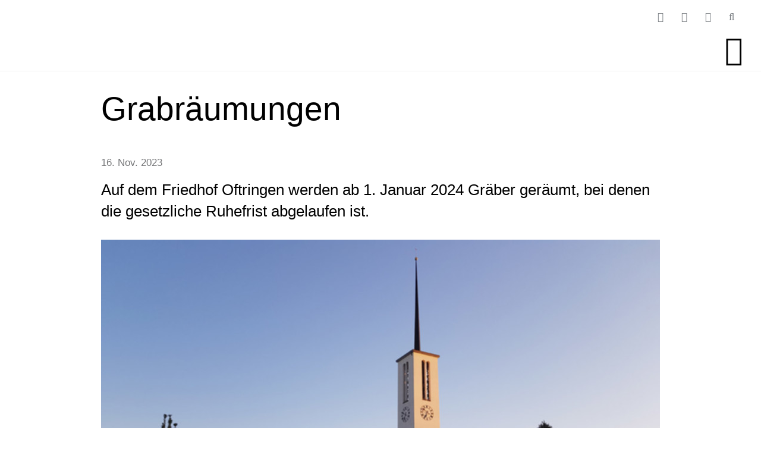

--- FILE ---
content_type: text/html;charset=UTF-8
request_url: https://www.oftringen.ch/news/Grabr%C3%A4umungen?rub=200037&id=208211
body_size: 10849
content:
<!DOCTYPE html>
<html lang="">
<head>
<meta charset="UTF-8">
<meta name="viewport" content="width=device-width, minimum-scale=1.0, maximum-scale=1.0, user-scalable=no">
<meta name="author" content="alogis ag">
<meta name="geo.placename" content="Oftringen" />
<meta name="geo.position" content="47.31266,7.92099" />
<meta name="geo.region" content="CH-AG" />
<meta name="ICBM" content="47.31266,7.92099">
<meta name="author" content="Beat Schaub, Aleksandar Kišracik, Urs Pluess" />
<title>Grabräumungen</title>
<meta name="description" content="<pre>&lt;p&gt;Auf dem Friedhof Oftringen werden ab 1. Januar 2024 Gr&amp;auml;ber ger&amp;auml;umt, bei denen die gesetzliche Ruhefrist abgelaufen ist.&lt;/p&gt;</pre>">
<link rel="icon" href="/favicon.ico"> 
<link rel="apple-touch-icon" sizes="57x57" href="/pages/img/favicon/apple-icon-57x57.png">
<link rel="apple-touch-icon" sizes="60x60" href="/pages/img/favicon/apple-icon-60x60.png">
<link rel="apple-touch-icon" sizes="72x72" href="/pages/img/favicon/apple-icon-72x72.png">
<link rel="apple-touch-icon" sizes="76x76" href="/pages/img/favicon/apple-icon-76x76.png">
<link rel="apple-touch-icon" sizes="114x114" href="/pages/img/favicon/apple-icon-114x114.png">
<link rel="apple-touch-icon" sizes="120x120" href="/pages/img/favicon/apple-icon-120x120.png">
<link rel="apple-touch-icon" sizes="144x144" href="/pages/img/favicon/apple-icon-144x144.png">
<link rel="apple-touch-icon" sizes="152x152" href="/pages/img/favicon/apple-icon-152x152.png">
<link rel="apple-touch-icon" sizes="180x180" href="/pages/img/favicon/apple-icon-180x180.png">
<link rel="icon" type="image/png" sizes="192x192" href="/pages/img/favicon/android-icon-192x192.png">
<link rel="icon" type="image/png" sizes="32x32" href="/pages/img/favicon/favicon-32x32.png">
<link rel="icon" type="image/png" sizes="96x96" href="/pages/img/favicon/favicon-96x96.png">
<link rel="icon" type="image/png" sizes="16x16" href="/pages/img/favicon/favicon-16x16.png">
<link rel="manifest" href="/pages/img/favicon/manifest.json">
<meta name="msapplication-TileColor" content="#ffffff">
<meta name="msapplication-TileImage" content="/pages/img/ms-icon-144x144.png">
<meta name="theme-color" content="#ffffff">
<meta property="og:type" content="website">
<meta property="og:image" content="upload/tmp/640_0_Grabräumungen.jpg">
<meta property="og:url" content="http://www.oftringen.ch/news%2fGrabr%c3%a4umungen&rub=200037&id=208211">
<meta property="og:title" content="Grabräumungen">
<meta property="og:description" content="<pre>&lt;p&gt;Auf dem Friedhof Oftringen werden ab 1. Januar 2024 Gr&amp;auml;ber ger&amp;auml;umt, bei denen die gesetzliche Ruhefrist abgelaufen ist.&lt;/p&gt;</pre>">
<meta property="og:image:alt" content="Grabräumungen">
<!-- Google Tag Manager -->
<script>(function(w,d,s,l,i){w[l]=w[l]||[];w[l].push({'gtm.start':
new Date().getTime(),event:'gtm.js'});var f=d.getElementsByTagName(s)[0],
j=d.createElement(s),dl=l!='dataLayer'?'&l='+l:'';j.async=true;j.src=
'https://www.googletagmanager.com/gtm.js?id='+i+dl;f.parentNode.insertBefore(j,f);
})(window,document,'script','dataLayer','GTM-P8KTMZ2');</script>
<!-- End Google Tag Manager -->
<link href="https://fonts.googleapis.com/css?family=Roboto:100,200,300,400,400i,500,700&display=swap" rel="preload" as="font" crossorigin>
<link rel="stylesheet" href="/admin/metro/css/font-awesome.min.css?v=1">
<link rel="stylesheet" href="/styles/global1.css">
<link rel="stylesheet" href="/pages/css/default.css?v=2">
<link rel="stylesheet" href="/pages/css/grid.css">
<link rel="stylesheet" href="/pages/css/form.css?v=2">
<link rel="stylesheet" href="/pages/css/slider.css">
<link rel="stylesheet" href="/pages/css/article.css">
<link rel="stylesheet" href="/pages/css/gallery.css">
<link rel="stylesheet" href="/pages/css/layout.css?x=7">
<link rel="stylesheet" media="print" href="/pages/css/print.css">
<style>
@media screen and (max-width: 640px) {
body.safari .iphonelimiter	{ width: 100%; overflow-x: hidden; }
}
</style>
<style></style><style>
body	{ padding-top: 120px; }
@media screen and (max-width: 959px) {
body.navi	{ overflow: hidden; }
}
header	{ position: absolute; z-index: 100000; left: 0; top: 0; right: 0; height: 120px; border-bottom: 1px solid #efefef; background: #ffffff; }
body.scrolled header	{ position: fixed; top: -48px; }
header .hLeft	{ width: 480px; max-width: 50%; padding: 20px 30px 19px 30px; line-height: 1px; }
header .hLeft a	{ display: block; height: 80px; background: url("/pages/img/oftringen_blau2.svg") no-repeat left center; background-size: contain; }
body.scrolled header .hLeft a	{ height: 45px; margin-top: 43px; /*height: 32px; margin-top: 48px;*/ }
header .hRight	{ padding: 0 30px; }
header nav#hService	{ height: 48px; }
/* NAVIGATION 1400px und grösser, nicht gescrollt */
@media screen and (min-width: 960px) {
header nav#hNavigation	{ height: 72px; margin-bottom: -1px; }
header nav#hNavigation > div > ul	{ display: flex; flex-wrap: nowrap; }
header nav#hNavigation > div > ul > li	{ list-style: none; margin: 0 0 0 10px; }
header nav#hNavigation > div > ul > li > a	{ position: relative; display: block; padding: 16px 35px 20px 15px; border-bottom: 5px solid transparent;
font-size: 1.625rem; font-weight: 500; line-height: 32px; color: #000000; }
header nav#hNavigation > div > ul > li:hover > a	{ color: #0083C7; border-color: #0083C7; }
header nav#hNavigation > div > ul > li > a:before	{ display: block; content: "\f078"; position: absolute; top: 17px; right: 15px; font-family: "FontAwesome"; font-size: 0.75rem	; }
header nav#hNavigation > div > ul > li:last-of-type > a	{ padding: 16px 20px 20px 15px; }
header nav#hNavigation > div > ul > li:last-of-type > a:before	{ right: 0px; }
header nav#hNavigation > div > ul > li > div	{ display: none; position: absolute; left: 0; top: 120px; right: 0; background: rgba( 0,131,199,0.95 ); }
body.scrolled header nav#hNavigation > div > ul > li > div	{ top: 144px; }
header nav#hNavigation > div > ul > li:hover > div	{ display: block; }
header nav#hNavigation > div > ul > li > div > div	{ display: flex; justify-content: flex-start; align-content: flex-start; align-items: flex-start; flex-wrap: wrap; width: 100%; max-width: 1200px; margin: 0 auto; padding: 12px 15px; }
header nav#hNavigation > div > ul > li > div > div > ul	{ width: 25%; padding: 12px 15px; }
header nav#hNavigation > div > ul > li > div > div > ul > li	{ list-style: none; padding: 30px 0 0 0; }
header nav#hNavigation > div > ul > li > div > div > ul > li:first-of-type	{ padding: 0; }
header nav#hNavigation > div > ul > li > div > div > ul > li > a	{ display: block; font-size: 1.3125rem; color: #ffffff; font-weight: 500; line-height: 25px; padding-bottom: 10px; border-bottom: 3px solid #ffffff; }
header nav#hNavigation > div > ul > li > div > div > ul > li > div > ul > li	{ list-style: none; }
header nav#hNavigation > div > ul > li > div > div > ul > li > div > ul > li > a	{ display: block; padding: 10px; font-size: 1.1125rem; color: #D3E3F3; font-weight: 400; line-height: 20px; border-bottom: 1px solid #D3E3F3; }
header nav#hNavigation > div > ul > li > div > div > ul > li > div > ul > li.current > a,
header nav#hNavigation > div > ul > li > div > div > ul > li > div > ul > li:hover > a	{ color: #ffffff; background: rgba( 255,255,255,0.15 ); }
header #hHamburger	{ display: none; }
}
@media screen and (min-width: 960px) and (max-width: 1600px) {
header #hHamburger	{ display: block; float: right; width: 72px; height: 72px; margin-bottom: -1px; line-height: 72px; text-align: right; font-size: 3rem; color: #000000; }
header nav#hNavigation	{ display: none; position: absolute; left: 0; top: 120px; right: 0; background: #efefef; }
body.navi header nav#hNavigation	{ display: block; }
header nav#hNavigation > div > ul > li.open:hover > a	{ color: #0083C7; border-color: #0083C7; }
header nav#hNavigation > div > ul > li > div	{ display: none !important; position: fixed; left: 0; top: 192px; right: 0; bottom: 0; overflow-x: hidden; overflow-y: auto; }
header nav#hNavigation > div > ul > li.open > div	{ display: block !important; }
}
@media screen and (min-width: 960px) and (max-width: 1000px) {
header nav#hNavigation > div > ul > li > div > div > ul	{ width: 50%; }
}
@media screen and (max-width: 959px) {
header #hHamburger	{ display: block; float: right; width: 72px; height: 72px; margin-bottom: -1px; line-height: 72px; text-align: right; font-size: 3rem; color: #000000; }
header nav#hNavigation	{ display: none; position: fixed; left: 0; top: 120px; right: 0; bottom: 0; background: rgba( 0,131,199,0.95 ); overflow-x: hidden; overflow-y: auto; }
body.navi header nav#hNavigation	{ display: block; }
body.scrolled header nav#hNavigation	{ top: 72px; }
header nav#hNavigation > div > ul > li	{ list-style: none; }
header nav#hNavigation > div > ul > li > a	{ position: relative; display: block; padding: 30px 35px 30px 15px; border-top: 5px solid white; font-size: 1.625rem; font-weight: 500; line-height: 32px; color: #ffffff; }
header nav#hNavigation > div > ul > li.open	{ padding: 0 0 30px 0; }
header nav#hNavigation > div > ul > li.open > a	{ padding: 30px 35px 0 15px; }
header nav#hNavigation > div > ul > li:nth-of-type(1) > a	{ border-top: none; }
header nav#hNavigation > div > ul > li > a:before	{ display: block; content: "\f054"; position: absolute; top: 29px; right: 15px; font-family: "FontAwesome"; font-size: 1rem	; }
header nav#hNavigation > div > ul > li.open > a:before	{ content: "\f078"; }
header nav#hNavigation > div > ul > li > div	{ display: none; }
header nav#hNavigation > div > ul > li.open > div	{ display: block; }
header nav#hNavigation > div > ul > li > div > div	{ padding: 10px 15px; }
header nav#hNavigation > div > ul > li > div > div > ul	{ padding: 10px 15px; }
header nav#hNavigation > div > ul > li > div > div > ul > li	{ list-style: none; padding: 30px 0 0 0; }
header nav#hNavigation > div > ul > li > div > div > ul > li:first-of-type	{ padding: 0; }
header nav#hNavigation > div > ul > li > div > div > ul > li > a	{ display: block; font-size: 1.3125rem; color: #ffffff; font-weight: 500; line-height: 25px; padding-bottom: 10px; border-bottom: 2px solid #ffffff; }
header nav#hNavigation > div > ul > li > div > div > ul > li > div > ul > li	{ list-style: none; }
header nav#hNavigation > div > ul > li > div > div > ul > li > div > ul > li > a	{ display: block; padding: 10px; font-size: 1.1125rem; color: #D3E3F3; font-weight: 400; line-height: 20px; border-bottom: 1px solid #D3E3F3; }
header nav#hNavigation > div > ul > li > div > div > ul > li > div > ul > li.current > a	{ color: #ffffff; background: rgba( 255,255,255,0.15 ); }
}
@media screen and (min-width: 1400px) {
body.scrolled header nav#hNavigation > div > ul > li > div	{ top: 120px; }
}
/* SERVICE 1400px und grösser, nicht gescrollt */
header nav#hService	{ display: flex; justify-content: flex-end; align-content: flex-end; align-items: flex-end; flex-wrap: nowrap; }
header nav#hService > div > ul	{ display: flex; justify-content: flex-start; align-content: flex-start; align-items: flex-start; flex-wrap: nowrap; }
header nav#hService > div:nth-of-type(1) > ul > li	{ padding: 0 5px; list-style: none; }
header nav#hService > div:nth-of-type(1) > ul > li > a	{ display: block; padding: 0 10px; line-height: 32px; color: #7A7E82; border-bottom: 3px solid transparent; }
header nav#hService > div:nth-of-type(1) > ul > li > a i	{ display: none; }
header nav#hService > div:nth-of-type(2) > ul > li	{ padding: 0 5px; list-style: none; }
header nav#hService > div:nth-of-type(2) > ul > li > a	{ display: block; padding: 0 10px; line-height: 32px; color: #7A7E82; border-bottom: 3px solid transparent; }
header nav#hService > div > ul > li > a:hover	{ color: #0083C7; }
header nav#hService > div > ul > li.current > a	{ border-bottom-color: #0083C7; color: #0083C7; }
header nav#hService > div:nth-of-type(3)	{ padding: 0 0 0 20px; line-height: 1px; }
header nav#hService form input	{ float: left; width: 160px; height: 32px; padding: 1px 10px; border-style: solid; border-color: #efefef; border-width: 1px 0 1px 1px; border-radius: 4px 0 0 4px; background: #ffffff; }
header nav#hService form button	{ float: left; width: 32px; height: 32px; padding: 1px 1px 1px 2px; text-align: center; border-style: solid; border-color: #efefef; border-width: 1px; border-radius: 0 4px 4px 0; background: #7A7E82; color: #ffffff; }
@media screen and (min-width: 641px) {
header nav#hService li.mobileY	{ display: none; }
header nav#hService li.mobileN	{ display: block; }
}
@media screen and (max-width: 640px) {
header nav#hService li.mobileY	{ display: block; }
header nav#hService li.mobileN	{ display: none; }
header nav#hService > div:nth-of-type(1)	{ left: 0; }
header nav#hService > div:nth-of-type(3)	{ left: 0; }
header nav#hService > div:nth-of-type(3) form	{ padding: 0 32px 0 0; }
header nav#hService > div:nth-of-type(3) form input	{ width: 100%; }
header nav#hService > div:nth-of-type(3) form button	{ margin-right: -32px; }
header .hLeft	{ padding: 20px 15px 19px 15px; }
header .hRight	{ max-width: 50%; padding: 0 15px; }
}
@media screen and (max-width: 1399px) {
header nav#hService > div:nth-of-type(1),
header nav#hService > div:nth-of-type(3)	{ display: none; }
body.service header nav#hService > div:nth-of-type(1)	{ display: block; }
header nav#hService > div:nth-of-type(1)	{ position: absolute; right: 0; top: 120px; background: #7A7E82; }
header nav#hService > div:nth-of-type(1) > ul	{ display: block; }
header nav#hService > div:nth-of-type(1) > ul > li	{ padding: 0; }
header nav#hService > div:nth-of-type(1) > ul > li > a	{ padding: 10px 40px 10px 30px; color: #ffffff; }
header nav#hService > div:nth-of-type(1) > ul > li > a:hover	{ background: #0083C7; }
body.search header nav#hService > div:nth-of-type(3)	{ display: block; }
header nav#hService > div:nth-of-type(3)	{ position: absolute; right: 0; top: 120px; background: #7A7E82; padding: 20px; }
}
@media screen and (min-width: 1400px) {
header nav#hService li.toggler	{ display: none; }
}
@media screen and (min-width: 1800px) {
header .hRight	{ padding: 0 30px 0 0; }
}
@media screen and (min-width: 640px) {
body.scrolled header .hLeft a { height: 57px; margin-top: 45px; }
body.scrolled header .hLeft { padding: 10px 30px 10px 30px; }
}
</style>
</head>
<body class="chrome cms">
<!-- Google Tag Manager (noscript) -->
<noscript><iframe src="https://www.googletagmanager.com/ns.html?id=GTM-P8KTMZ2"
height="0" width="0" style="display:none;visibility:hidden"></iframe></noscript>
<!-- End Google Tag Manager (noscript) -->
<header><div class="cms_container_wide">
<div class="flex_container flex_horizontalalignement_justified">
<div class="hLeft">
<a href="/"></a>
</div>
<div class="hRight">
<nav id="hService">
<div>
<ul>
<li id="service_nav_200037" class="current">
<a href="/news" target="_self"><i class="fa fa-certificate"></i><span>News</span></a>
</li>	
<li id="service_nav_200311" class="">
<a href="/offene_stellen" target="_self"><span>Offene Stellen</span></a>
</li>	
<li id="service_nav_200445" class="">
<a href="https://www.oftringen.ch/?rub=200441" target="_self"><span>Auflage Baugesuche</span></a>
</li>	
<li id="service_nav_200038" class="">
<a href="/online-schalter" target="_self"><i class="fa fa-building"></i><span>Online-Schalter</span></a>
</li>	
<li id="service_nav_200041" class="">
<a href="/AbisZ" target="_self"><i class="fa fa-archive"></i><span>Index</span></a>
</li>	
<li id="service_nav_200039" class="">
<a href="/services" target="_self"><span>Services</span></a>
</li>	
</ul>
</div>
<div>
<ul class="hsIcons">
<li class="toggler"><a href="javascript:$('body').toggleClass('service');" target="_self"><i class="fa fa-ellipsis-v"></i></a></li>
<li class="mobileY"><a href="tel:+41627898181" target="_self"><i class="fa fa-phone"></i></a></li>
<li class="mobileN"><a href="/video" target="_self"><i class="fa fa-film"></i></a></li>
<li class=""><a href="mailto:info@oftringen.ch" target="_self"><i class="fa fa-envelope"></i></a></li>
<li class="toggler"><a href="javascript:$('body').toggleClass('search');" target="_self"><i class="fa fa-search"></i></a></li>
</ul>
</div>
<div>
<form action="/?srv=search" method="post">
<input type="text" name="txtSearch" placeholder="Ich suche...">
<button type="submit"><i class="fa fa-search"></i></button>
</form>
</div>
</nav>
<nav id="hNavigation">
<div>
<ul>
<li id="main_nav_200002" class="main_nav">
<a href="javascript:doLink(200002)" target="_self" data-url="/?rub=200002"><span>Portrait</span></a>
<div>
<div class="hOrdered">
<ul>
<li id="sub_1nav_200014" class="">
<a href="/?rub=200014" target="_self"><span>Lage</span></a>
<div>
<ul>
<li id="sub2_nav_200015" class="">
<a href="/erreichbarkeit_ortsplan" target="_self"><span>Erreichbarkeit | Ortsplan</span></a>
</li>	
<li id="sub2_nav_200288" class="">
<a href="https://www.meteoschweiz.admin.ch/home.html?tab=overview" target="_blank"><span>Wetter</span></a>
</li>	
</ul>
</div>
</li>	
<li id="sub_1nav_200367" class="">
<a href="https://www.oftringen.ch/video" target="_self"><span>Video | Webcam</span></a>
</li>	
<li id="sub_1nav_200016" class="">
<a href="/?rub=200016" target="_self"><span>Gemeinde-App</span></a>
<div>
<ul>
<li id="sub2_nav_200017" class="">
<a href="/gemeindeapp" target="_self"><span>Gemeinde-App</span></a>
</li>	
</ul>
</div>
</li>	
</ul>
<ul>
<li id="sub_1nav_200365" class="">
<a href="/?rub=200365" target="_self"><span>Oftringer Bulletin</span></a>
</li>	
<li id="sub_1nav_200018" class="">
<a href="/?rub=200018" target="_self"><span>Geschichte</span></a>
<div>
<ul>
<li id="sub2_nav_200239" class="">
<a href="/dorfchronik" target="_self"><span>Dorfchronik</span></a>
</li>	
<li id="sub2_nav_200019" class="">
<a href="/flurnamen" target="_self"><span>Flurnamen</span></a>
</li>	
</ul>
</div>
</li>	
</ul>
<ul>
<li id="sub_1nav_200020" class="">
<a href="/?rub=200020" target="_self"><span>Zahlen und Fakten</span></a>
<div>
<ul>
<li id="sub2_nav_200021" class="">
<a href="/einwohner" target="_self"><span>Einwohner</span></a>
</li>	
<li id="sub2_nav_200022" class="">
<a href="/finanzlage" target="_self"><span>Finanzlage</span></a>
</li>	
<li id="sub2_nav_200023" class="">
<a href="/statistiken_bund_und_kanton" target="_self"><span>Statistiken Bund und Kanton</span></a>
</li>	
</ul>
</div>
</li>	
<li id="sub_1nav_200024" class="">
<a href="/?rub=200024" target="_self"><span>Energiestadt Oftringen</span></a>
<div>
<ul>
<li id="sub2_nav_200240" class="">
<a href="/label_energiestadt" target="_self"><span>Label Energiestadt</span></a>
</li>	
<li id="sub2_nav_200026" class="">
<a href="/photovoltaikanlagen_gemeindeliegenschaften" target="_self"><span>Photovoltaikanlagen Gemeindeliegenschaften</span></a>
</li>	
</ul>
</div>
</li>	
<li id="sub_1nav_200027" class="">
<a href="/offene_stellen" target="_self"><span>Offene Stellen</span></a>
<div>
<ul>
<li id="sub2_nav_200431" class="">
<a href="/lehrstellen_schnuppertage" target="_self"><span>Lehrstellen und Schnuppertage</span></a>
</li>	
</ul>
</div>
</li>	
</ul>
<ul>
<li id="sub_1nav_200030" class="">
<a href="/?rub=200030" target="_self"><span>Partnergemeinde</span></a>
<div>
<ul>
<li id="sub2_nav_200241" class="">
<a href="/partnerschaft" target="_self"><span>Partnerschaft</span></a>
</li>	
<li id="sub2_nav_200031" class="">
<a href="/portrait_moerel-filet_VS" target="_self"><span>Portrait Mörel-Filet VS</span></a>
</li>	
<li id="sub2_nav_200032" class="">
<a href="/chronologie" target="_self"><span>Chronologie</span></a>
</li>	
</ul>
</div>
</li>	
<li id="sub_1nav_200033" class="">
<a href="/?rub=200033" target="_self"><span>Strategische Ausrichtung</span></a>
<div>
<ul>
<li id="sub2_nav_200034" class="">
<a href="/leitbild_regierungsprogramm" target="_self"><span>Leitbild | Regierungsprogramm</span></a>
</li>	
</ul>
</div>
</li>	
<li id="sub_1nav_200035" class="">
<a href="/?rub=200035" target="_self"><span>Veranstaltungen</span></a>
</li>	
<li id="sub_1nav_200036" class="">
<a href="/kontakt" target="_self"><span>Kontakt</span></a>
</li>	
</ul>
</div>	
</div>
</li>	
<li id="main_nav_200003" class="main_nav">
<a href="javascript:doLink(200003)" target="_self" data-url="/?rub=200003"><span>Leben</span></a>
<div>
<div class="hOrdered">
<ul>
<li id="sub_1nav_200043" class="">
<a href="/bauen_planen" target="_self"><span>Bauen | Planen</span></a>
<div>
<ul>
<li id="sub2_nav_200441" class="">
<a href="/?rub=200441" target="_self"><span>Auflage Baugesuche</span></a>
</li>	
<li id="sub2_nav_200452" class="">
<a href="/?rub=200452" target="_self"><span>Öffentliche Auflage Projekte</span></a>
</li>	
<li id="sub2_nav_200205" class="">
<a href="/ortsplanung_projekte" target="_self"><span>Ortsplanung | Projekte</span></a>
</li>	
<li id="sub2_nav_200364" class="">
<a href="/themenheft" target="_self"><span>Themenheft</span></a>
</li>	
<li id="sub2_nav_200207" class="">
<a href="/nachbarrecht" target="_self"><span>Nachbarrecht</span></a>
</li>	
</ul>
</div>
</li>	
<li id="sub_1nav_200057" class="">
<a href="/sicherheit" target="_self"><span>Sicherheit</span></a>
<div>
<ul>
<li id="sub2_nav_200058" class="">
<a href="https://www.feuerwehr-zofingen.ch/" target="_blank"><span>Feuerwehr</span></a>
</li>	
<li id="sub2_nav_200318" class="">
<a href="/feuerwerk" target="_self"><span>Feuerwerk</span></a>
</li>	
<li id="sub2_nav_200362" class="">
<a href="/notfalltreffpunkte" target="_self"><span>Notfalltreffpunkte</span></a>
</li>	
<li id="sub2_nav_200220" class="">
<a href="/polizei" target="_self"><span>Polizei</span></a>
</li>	
<li id="sub2_nav_200221" class="">
<a href="https://www.zofingen.ch/gesellschaft/sicherheit/rfo-zofingen.html/286" target="_self"><span>Regionales Führungsorgan</span></a>
</li>	
<li id="sub2_nav_200394" class="">
<a href="/schutzraum" target="_self"><span>Schutzraum</span></a>
</li>	
<li id="sub2_nav_200399" class="">
<a href="/strom-_und_gas-mangellage" target="_self"><span>Strom- und Gas-Mangellage</span></a>
</li>	
<li id="sub2_nav_200287" class="">
<a href="/vandalenakte" target="_self"><span>Vandalenakte</span></a>
</li>	
<li id="sub2_nav_200223" class="">
<a href="https://www.zofingen.ch/gesellschaft/sicherheit/zso-region-zofingen.html/287" target="_self"><span>Zivilschutz</span></a>
</li>	
</ul>
</div>
</li>	
<li id="sub_1nav_200055" class="">
<a href="/immobilienangebot" target="_self"><span>Immobilienangebot</span></a>
<div>
<ul>
<li id="sub2_nav_200056" class="">
<a href="/mieten_kaufen" target="_self"><span>Mieten | Kaufen</span></a>
</li>	
</ul>
</div>
</li>	
</ul>
<ul>
<li id="sub_1nav_200059" class="">
<a href="/schule" target="_self"><span>Schule</span></a>
<div>
<ul>
<li id="sub2_nav_200061" class="">
<a href="/obligatorische_schule" target="_blank"><span>Obligatorische Schule</span></a>
</li>	
<li id="sub2_nav_200225" class="">
<a href="/erwachsenenbildung" target="_self"><span>Erwachsenenbildung</span></a>
</li>	
</ul>
</div>
</li>	
<li id="sub_1nav_200062" class="">
<a href="/soziales" target="_self"><span>Soziales</span></a>
<div>
<ul>
<li id="sub2_nav_200065" class="">
<a href="/altersbetreuung" target="_self"><span>Angebote für Seniorinnen und Senioren</span></a>
</li>	
<li id="sub2_nav_200383" class="">
<a href="/jugendarbeit" target="_self"><span>Jugendarbeit</span></a>
</li>	
<li id="sub2_nav_200226" class="">
<a href="/kinderbetreuung" target="_self"><span>Kinderbetreuung</span></a>
</li>	
<li id="sub2_nav_200227" class="">
<a href="/familie" target="_self"><span>Familie</span></a>
</li>	
<li id="sub2_nav_200228" class="">
<a href="/integration" target="_self"><span>Integration</span></a>
</li>	
<li id="sub2_nav_200229" class="">
<a href="/arbeitslosigkeit" target="_self"><span>Arbeitslosigkeit</span></a>
</li>	
<li id="sub2_nav_200230" class="">
<a href="https://www.ch.ch/de/arbeit" target="_blank"><span>Erwerbsleben</span></a>
</li>	
<li id="sub2_nav_200231" class="">
<a href="/kindesschutz" target="_self"><span>Kindesschutz</span></a>
</li>	
<li id="sub2_nav_200232" class="">
<a href="/erwachsenenschutz" target="_self"><span>Erwachsenenschutz</span></a>
</li>	
</ul>
</div>
</li>	
<li id="sub_1nav_200302" class="">
<a href="/?rub=200302" target="_self"><span>Rechtsauskunft</span></a>
<div>
<ul>
<li id="sub2_nav_200303" class="">
<a href="/unentgeltliche_rechtsauskunft" target="_self"><span>Unentgeltliche Rechtsauskunft</span></a>
</li>	
<li id="sub2_nav_200304" class="">
<a href="/eheschutz_erbschafts-_und_mietsachen" target="_self"><span>Eheschutz, Erbschafts- und Mietsachen</span></a>
</li>	
<li id="sub2_nav_200305" class="">
<a href="/friedensrichter" target="_self"><span>Friedensrichter</span></a>
</li>	
</ul>
</div>
</li>	
</ul>
<ul>
<li id="sub_1nav_200064" class="">
<a href="/verkehr" target="_self"><span>Verkehr</span></a>
<div>
<ul>
<li id="sub2_nav_200067" class="">
<a href="https://www.oftringen.ch/erreichbarkeit_ortsplan" target="_self"><span>ÖV-Angebot</span></a>
</li>	
<li id="sub2_nav_200236" class="">
<a href="https://www.oftringen.ch/erreichbarkeit_ortsplan" target="_self"><span>Individualverkehr</span></a>
</li>	
<li id="sub2_nav_200238" class="">
<a href="/parkieren" target="_self"><span>Parkieren</span></a>
</li>	
<li id="sub2_nav_200237" class="">
<a href="/verkehr_spartageskarten_gemeinde" target="_self"><span>Spartageskarten Gemeinde</span></a>
</li>	
</ul>
</div>
</li>	
<li id="sub_1nav_200063" class="">
<a href="/umwelt" target="_self"><span>Umwelt</span></a>
<div>
<ul>
<li id="sub2_nav_200066" class="">
<a href="/umweltschutz" target="_self"><span>Umweltschutz</span></a>
</li>	
<li id="sub2_nav_200388" class="">
<a href="/littering_raumpatenschaft" target="_self"><span>Littering | Raumpatenschaft</span></a>
</li>	
<li id="sub2_nav_200234" class="">
<a href="/gaerten" target="_self"><span>Gärten</span></a>
</li>	
<li id="sub2_nav_200279" class="">
<a href="/forstbetrieb" target="_self"><span>Forstbetrieb</span></a>
</li>	
<li id="sub2_nav_200235" class="">
<a href="https://www.oftringen.ch/?rub=200024" target="_self"><span>Energiestadt</span></a>
</li>	
<li id="sub2_nav_200295" class="">
<a href="/abwasser" target="_self"><span>Abwasser</span></a>
</li>	
<li id="sub2_nav_200384" class="">
<a href="/schaedlingsbekaempfung" target="_self"><span>Schädlingsbekämpfung</span></a>
</li>	
<li id="sub2_nav_200407" class="">
<a href="/neophyten" target="_self"><span>Neophyten</span></a>
</li>	
</ul>
</div>
</li>	
<li id="sub_1nav_200045" class="">
<a href="/einkaufen" target="_self"><span>Einkaufen</span></a>
<div>
<ul>
<li id="sub2_nav_200047" class="">
<a href="/einkaufs-orte" target="_self"><span>Einkaufsorte</span></a>
</li>	
</ul>
</div>
</li>	
</ul>
<ul>
<li id="sub_1nav_200051" class="">
<a href="/freizeit" target="_self"><span>Freizeit</span></a>
<div>
<ul>
<li id="sub2_nav_200053" class="">
<a href="/bibliothek" target="_blank"><span>Bibliothek</span></a>
</li>	
<li id="sub2_nav_200211" class="">
<a href="/freizeit-tipps_tourismus" target="_self"><span>Freizeit-Tipps | Tourismus</span></a>
</li>	
<li id="sub2_nav_200212" class="">
<a href="/freizeitzentrum" target="_self"><span>Freizeitzentrum</span></a>
</li>	
<li id="sub2_nav_200217" class="">
<a href="https://www.oftringen.ch/?rub=200383" target="_self"><span>Jugendtreffpunkt</span></a>
</li>	
<li id="sub2_nav_200289" class="">
<a href="/kirchen" target="_self"><span>Kirchen</span></a>
</li>	
<li id="sub2_nav_200213" class="">
<a href="/kultur-angebote" target="_self"><span>Kultur-Angebote</span></a>
</li>	
<li id="sub2_nav_200319" class="">
<a href="/lehrschwimmbecken" target="_self"><span>Lehrschwimmbecken</span></a>
</li>	
<li id="sub2_nav_200214" class="">
<a href="/museum" target="_self"><span>Museum</span></a>
</li>	
<li id="sub2_nav_200391" class="">
<a href="/pilzkontrollstelle" target="_self"><span>Pilzkontrollstelle</span></a>
</li>	
<li id="sub2_nav_200215" class="">
<a href="/vereine" target="_self"><span>Vereine</span></a>
</li>	
<li id="sub2_nav_200216" class="">
<a href="/wald" target="_self"><span>Wald</span></a>
</li>	
</ul>
</div>
</li>	
</ul>
</div>	
</div>
</li>	
<li id="main_nav_200004" class="main_nav">
<a href="javascript:doLink(200004)" target="_self" data-url="/politik"><span>Politik</span></a>
<div>
<div class="hOrdered">
<ul>
<li id="sub_1nav_200068" class="">
<a href="/organigramm" target="_self"><span>Organigramm</span></a>
</li>	
<li id="sub_1nav_200069" class="">
<a href="/Behoerden" target="_self"><span>Behörden</span></a>
<div>
<ul>
<li id="sub2_nav_200076" class="">
<a href="/gemeindeammann" target="_self"><span>Gemeindepräsident</span></a>
</li>	
<li id="sub2_nav_200077" class="">
<a href="/gemeinderat" target="_self"><span>Gemeinderat</span></a>
</li>	
<li id="sub2_nav_200290" class="">
<a href="/bulletins_und_kommunikees" target="_self"><span>Bulletins und Kommunikees</span></a>
</li>	
</ul>
</div>
</li>	
</ul>
<ul>
<li id="sub_1nav_200070" class="">
<a href="/kommissionen_delegierte" target="_self"><span>Kommissionen | Delegierte</span></a>
<div>
<ul>
<li id="sub2_nav_200079" class="">
<a href="/finanzkommissionen" target="_self"><span>Finanzkommissionen</span></a>
</li>	
<li id="sub2_nav_200080" class="">
<a href="/geschaeftsprufungskommission" target="_self"><span>Geschäftsprüfungskommission</span></a>
</li>	
<li id="sub2_nav_200081" class="">
<a href="/steuerkommission" target="_self"><span>Steuerkommission</span></a>
</li>	
<li id="sub2_nav_200082" class="">
<a href="/wahlbuero" target="_self"><span>Wahlbüro</span></a>
</li>	
</ul>
</div>
</li>	
</ul>
<ul>
<li id="sub_1nav_200071" class="">
<a href="/gemeindeversammlungen" target="_self"><span>Gemeindeversammlungen</span></a>
<div>
<ul>
<li id="sub2_nav_200291" class="">
<a href="/einwohnergemeindeversammlung" target="_self"><span>Einwohner</span></a>
</li>	
<li id="sub2_nav_200292" class="">
<a href="/ortsbuerger" target="_self"><span>Ortsbürger</span></a>
</li>	
<li id="sub2_nav_200293" class="">
<a href="/vorlagenbuechlein" target="_self"><span>Vorlagenbüchlein</span></a>
</li>	
</ul>
</div>
</li>	
<li id="sub_1nav_200297" class="">
<a href="/?rub=200297" target="_self"><span>Rechtssammlung</span></a>
<div>
<ul>
<li id="sub2_nav_200301" class="">
<a href="/gemeindeordnung" target="_self"><span>Gemeindeordnung</span></a>
</li>	
<li id="sub2_nav_200298" class="">
<a href="/gemeinde_oftringen" target="_self"><span>Gemeinde Oftringen</span></a>
</li>	
<li id="sub2_nav_200299" class="">
<a href="/kanton_aargau" target="_self"><span>Kanton Aargau</span></a>
</li>	
<li id="sub2_nav_200300" class="">
<a href="/bund" target="_self"><span>Bund</span></a>
</li>	
</ul>
</div>
</li>	
<li id="sub_1nav_200073" class="">
<a href="/jahresberichte" target="_self"><span>Jahresberichte</span></a>
<div>
<ul>
<li id="sub2_nav_200370" class="">
<a href="/budget" target="_self"><span>Budget</span></a>
</li>	
<li id="sub2_nav_200371" class="">
<a href="/rechnung" target="_self"><span>Rechnung</span></a>
</li>	
<li id="sub2_nav_200372" class="">
<a href="/investitionsplan" target="_self"><span>Investitionsplan</span></a>
</li>	
<li id="sub2_nav_200373" class="">
<a href="/finanzplanung" target="_self"><span>Finanzplanung</span></a>
</li>	
<li id="sub2_nav_200374" class="">
<a href="/rechenschaftsbericht" target="_self"><span>Rechenschaftsbericht</span></a>
</li>	
</ul>
</div>
</li>	
</ul>
<ul>
<li id="sub_1nav_200072" class="">
<a href="/wahlen_abstimmungen" target="_self"><span>Wahlen | Abstimmungen</span></a>
<div>
<ul>
<li id="sub2_nav_200085" class="">
<a href="/wahlresultate_abstimmungsresultate" target="_self"><span>Wahl- und Abstimmungs-Resultate</span></a>
</li>	
<li id="sub2_nav_200086" class="">
<a href="/laufende_anmeldeverfahren" target="_self"><span>Laufende Anmeldeverfahren</span></a>
</li>	
</ul>
</div>
</li>	
<li id="sub_1nav_200074" class="">
<a href="/parteien_gruppierungen" target="_self"><span>Parteien | Gruppierungen</span></a>
<div>
<ul>
<li id="sub2_nav_200087" class="">
<a href="/die_Mitte" target="_self"><span>Die Mitte</span></a>
</li>	
<li id="sub2_nav_200088" class="">
<a href="/fdp" target="_self"><span>FDP</span></a>
</li>	
<li id="sub2_nav_200089" class="">
<a href="/ig_pro_oftringen" target="_self"><span>IG Pro Oftringen</span></a>
</li>	
<li id="sub2_nav_200090" class="">
<a href="/sp" target="_self"><span>SP</span></a>
</li>	
<li id="sub2_nav_200091" class="">
<a href="/svp" target="_self"><span>SVP</span></a>
</li>	
</ul>
</div>
</li>	
<li id="sub_1nav_200075" class="">
<a href="/politische_rechte" target="_self"><span>Politische Rechte</span></a>
<div>
<ul>
<li id="sub2_nav_200242" class="">
<a href="/abstimmungen_und_wahlen" target="_self"><span>Abstimmungen und Wahlen</span></a>
</li>	
<li id="sub2_nav_200092" class="">
<a href="/obligat_referendum" target="_self"><span>Obligatorisches Referendum</span></a>
</li>	
<li id="sub2_nav_200093" class="">
<a href="/fakultatives_referendum" target="_self"><span>Fakultatives Referendum</span></a>
</li>	
<li id="sub2_nav_200094" class="">
<a href="/initiative" target="_self"><span>Initiative</span></a>
</li>	
</ul>
</div>
</li>	
</ul>
</div>	
</div>
</li>	
<li id="main_nav_200006" class="main_nav">
<a href="javascript:doLink(200006)" target="_self" data-url="/?rub=200006"><span>Wirtschaft</span></a>
<div>
<div class="hOrdered">
<ul>
<li id="sub_1nav_200129" class="">
<a href="/arbeiten" target="_self"><span>Arbeiten</span></a>
<div>
<ul>
<li id="sub2_nav_200306" class="">
<a href="https://www.seco.admin.ch/seco/de/home/Arbeit/Personenfreizugigkeit_Arbeitsbeziehungen/Arbeitsrecht/FAQ_zum_privaten_Arbeitsrecht.html" target="_self"><span>Arbeitsrecht</span></a>
</li>	
<li id="sub2_nav_200307" class="">
<a href="https://www.ekas.admin.ch/index-de.php?frameset=1" target="_self"><span>Arbeitssicherheit</span></a>
</li>	
<li id="sub2_nav_200308" class="">
<a href="/arbeitslosenanmeldung" target="_self"><span>Arbeitslosenanmeldung</span></a>
</li>	
</ul>
</div>
</li>	
<li id="sub_1nav_200130" class="">
<a href="/dienstleistungen_wirtschaft" target="_self"><span>Dienstleistungen</span></a>
<div>
<ul>
<li id="sub2_nav_200138" class="">
<a href="https://www.kmu.admin.ch/kmu/de/home.html" target="_self"><span>KMUPortal SECO</span></a>
</li>	
<li id="sub2_nav_200285" class="">
<a href="https://www.easygov.swiss/easygov/#/de" target="_self"><span>Onlineschalter für Unternehmen (EasyGov)</span></a>
</li>	
</ul>
</div>
</li>	
</ul>
<ul>
<li id="sub_1nav_200131" class="">
<a href="/gastgewerbe" target="_self"><span>Gastgewerbe</span></a>
<div>
<ul>
<li id="sub2_nav_200139" class="">
<a href="/oeffnungszeiten_ggg" target="_self"><span>Öffnungszeiten | GGG</span></a>
</li>	
</ul>
</div>
</li>	
<li id="sub_1nav_200132" class="">
<a href="https://www.gewerbe-oftringen.ch/willkommen.html" target="_self"><span>Gewerbeverein</span></a>
</li>	
<li id="sub_1nav_200135" class="">
<a href="/wirtschafts_foerderung" target="_self"><span>Wirtschaftsförderung</span></a>
<div>
<ul>
<li id="sub2_nav_200141" class="">
<a href="/wirtschaft_region_zofingen_wirtschaftsfrderung_innovations_und_gruenderzentrum_zofingne" target="_self"><span>Wirtschaft Region Zofingen</span></a>
</li>	
<li id="sub2_nav_200282" class="">
<a href="/wirtschaftsfoerderung" target="_self"><span>Wirtschaftsförderung</span></a>
</li>	
<li id="sub2_nav_200437" class="">
<a href="/Immobilienangebot_2" target="_self"><span>Immobilienangebot</span></a>
</li>	
<li id="sub2_nav_200283" class="">
<a href="https://www.igz-zofingen.ch/" target="_blank"><span>Innovations- und Gründerzentrum Zofingen</span></a>
</li>	
</ul>
</div>
</li>	
</ul>
<ul>
</ul>
<ul>
</ul>
</div>	
</div>
</li>	
<li id="main_nav_200005" class="main_nav">
<a href="javascript:doLink(200005)" target="_self" data-url="/?rub=200005"><span>Verwaltung</span></a>
<div>
<div class="hOrdered">
<ul>
<li id="sub_1nav_200098" class="">
<a href="/bereiche_und_abteilungen" target="_self"><span>Bereiche und Abteilungen</span></a>
<div>
<ul>
<li id="sub2_nav_200316" class="">
<a href="/bauen_planen_umwelt" target="_self"><span>Bauen Planen Umwelt</span></a>
</li>	
<li id="sub2_nav_200317" class="">
<a href="/betreibungsamt" target="_self"><span>Betreibungsamt</span></a>
</li>	
<li id="sub2_nav_200114" class="">
<a href="/einwohnerdienste" target="_self"><span>Einwohnerdienste</span></a>
</li>	
<li id="sub2_nav_200115" class="">
<a href="/finanzen" target="_self"><span>Finanzen</span></a>
</li>	
<li id="sub2_nav_200116" class="">
<a href="/forstbetrieb" target="_self"><span>Forstbetrieb</span></a>
</li>	
<li id="sub2_nav_200118" class="">
<a href="/informatik" target="_self"><span>Informatik</span></a>
</li>	
<li id="sub2_nav_200120" class="">
<a href="/lernende_kaufleute" target="_self"><span>Lernende Kaufleute</span></a>
</li>	
<li id="sub2_nav_200121" class="">
<a href="/liegenschaften" target="_self"><span>Liegenschaften</span></a>
</li>	
<li id="sub2_nav_200122" class="">
<a href="/schulsozialarbeit" target="_self"><span>Schulsozialarbeit</span></a>
</li>	
<li id="sub2_nav_200124" class="">
<a href="/soziale_dienste" target="_self"><span>Soziale Dienste</span></a>
</li>	
<li id="sub2_nav_200125" class="">
<a href="/steuern" target="_self"><span>Steuern</span></a>
</li>	
<li id="sub2_nav_200126" class="">
<a href="/sva_zweigstelle" target="_self"><span>SVA-Zweigstelle</span></a>
</li>	
<li id="sub2_nav_200127" class="">
<a href="/werkhof_friedhof" target="_self"><span>Werkhof | Friedhof</span></a>
</li>	
<li id="sub2_nav_200313" class="">
<a href="/gemeindekanzlei" target="_self"><span>Zentrale Dienste</span></a>
</li>	
<li id="sub2_nav_200128" class="">
<a href="/zivilstandsamt" target="_self"><span>Zivilstandsamt</span></a>
</li>	
</ul>
</div>
</li>	
</ul>
<ul>
<li id="sub_1nav_200097" class="">
<a href="/geschaefts_leitung" target="_self"><span>Geschäftsleitung</span></a>
<div>
<ul>
<li id="sub2_nav_200396" class="">
<a href="/geschaeftsleitung" target="_self"><span>Geschäftsleitung</span></a>
</li>	
</ul>
</div>
</li>	
<li id="sub_1nav_200100" class="">
<a href="/oeffnungszeiten" target="_self"><span>Öffnungszeiten</span></a>
</li>	
</ul>
<ul>
<li id="sub_1nav_200095" class="">
<a href="/dienstleistungen_1" target="_self"><span>Dienstleistungen (1)</span></a>
<div>
<ul>
<li id="sub2_nav_200245" class="">
<a href="https://www.ag.ch/de/smartserviceportal/dienstleistungen?dl=adressauskunft-bestellen-044a9557-f130-4066-9590-799763e07413_de" target="_self"><span>Adressauskunft (im Smart Service Portal)</span></a>
</li>	
<li id="sub2_nav_200101" class="">
<a href="/ausweise" target="_self"><span>Ausweise</span></a>
</li>	
<li id="sub2_nav_200278" class="">
<a href="/bauen" target="_self"><span>Bauen</span></a>
</li>	
<li id="sub2_nav_200380" class="">
<a href="/begalubigungen" target="_self"><span>Beglaubigungen</span></a>
</li>	
<li id="sub2_nav_200369" class="">
<a href="/betreibungsamt_smart_service-portal" target="_self"><span>Betreibungsamt (im Smart Service Portal)</span></a>
</li>	
<li id="sub2_nav_200102" class="">
<a href="/entsorgung" target="_self"><span>Entsorgung</span></a>
</li>	
<li id="sub2_nav_200103" class="">
<a href="/einbuergerung" target="_self"><span>Einbürgerung</span></a>
</li>	
<li id="sub2_nav_200450" class="">
<a href="/?rub=200450" target="_self"><span>Einzelanlass</span></a>
</li>	
<li id="sub2_nav_200433" class="">
<a href="/erechnungen" target="_self"><span>E-Rechnungen</span></a>
</li>	
<li id="sub2_nav_200281" class="">
<a href="/fundbro" target="_self"><span>Fundbüro</span></a>
</li>	
<li id="sub2_nav_200105" class="">
<a href="/hundewesen" target="_self"><span>Hundewesen</span></a>
</li>	
<li id="sub2_nav_200418" class="">
<a href="https://www.ag.ch/de/smartserviceportal/dienstleistungen?dl=meldeservice-4c4aa326-fa01-4f33-aa3f-1db9ddbff019_de" target="_self"><span>Meldung Schäden an Infrastruktur (im Smart Service Portal)</span></a>
</li>	
<li id="sub2_nav_200106" class="">
<a href="/parkieren" target="_self"><span>Parkieren</span></a>
</li>	
<li id="sub2_nav_200455" class="">
<a href="/?rub=200455" target="_self"><span>Plakate / Werbebänder</span></a>
</li>	
<li id="sub2_nav_200363" class="">
<a href="/raumplanung" target="_self"><span>Raumplanung</span></a>
</li>	
<li id="sub2_nav_200416" class="">
<a href="https://www.oftringen.ch/spartageskarten_gemeinde" target="_self"><span>Spartageskarten Gemeinde</span></a>
</li>	
</ul>
</div>
</li>	
</ul>
<ul>
<li id="sub_1nav_200419" class="">
<a href="/dienstleistungen_2" target="_self"><span>Dienstleistungen (2)</span></a>
<div>
<ul>
<li id="sub2_nav_200456" class="">
<a href="/?rub=200456" target="_self"><span>Wirtetätigkeit</span></a>
</li>	
<li id="sub2_nav_200457" class="">
<a href="/?rub=200457" target="_self"><span>Sozialhilfe </span></a>
</li>	
<li id="sub2_nav_200448" class="">
<a href="/?rub=200448" target="_self"><span>Steuern</span></a>
</li>	
<li id="sub2_nav_200449" class="">
<a href="/?rub=200449" target="_self"><span>Tod</span></a>
</li>	
<li id="sub2_nav_200420" class="">
<a href="/versorgung" target="_self"><span>Versorgung</span></a>
</li>	
<li id="sub2_nav_200422" class="">
<a href="/?rub=200422" target="_self"><span>Zuzug | Wegzug</span></a>
</li>	
</ul>
</div>
</li>	
<li id="sub_1nav_200390" class="">
<a href="/?rub=200390" target="_self"><span>Fragen und Antworten</span></a>
</li>	
<li id="sub_1nav_200096" class="">
<a href="/Organigramm_operativ" target="_self"><span>Organigramm</span></a>
</li>	
<li id="sub_1nav_200099" class="">
<a href="/funktionaere" target="_self"><span>Funktionäre</span></a>
</li>	
</ul>
</div>	
</div>
</li>	
<li id="main_nav_200007" class="main_nav current">
<a href="javascript:doLink(200007)" target="_self" data-url="www.oftringen.ch"><span>Services</span></a>
<div>
<div class="hUnordered">
<ul>
<li id="sub_1nav_200037" class="current">
<a href="/news" target="_self"><i class="fa fa-certificate"></i><span>News</span></a>
</li>	
</ul>
<ul>
<li id="sub_1nav_200311" class="">
<a href="/offene_stellen" target="_self"><span>Offene Stellen</span></a>
</li>	
</ul>
<ul>
<li id="sub_1nav_200445" class="">
<a href="https://www.oftringen.ch/?rub=200441" target="_self"><span>Auflage Baugesuche</span></a>
</li>	
</ul>
<ul>
<li id="sub_1nav_200038" class="">
<a href="/online-schalter" target="_self"><i class="fa fa-building"></i><span>Online-Schalter</span></a>
</li>	
</ul>
<ul>
<li id="sub_1nav_200041" class="">
<a href="/AbisZ" target="_self"><i class="fa fa-archive"></i><span>Index</span></a>
</li>	
</ul>
<ul>
<li id="sub_1nav_200039" class="">
<a href="/services" target="_self"><span>Services</span></a>
<div>
<ul>
<li id="sub2_nav_200335" class="">
<a href="/spartageskarten_gemeinde" target="_self"><span>Spartageskarten Gemeinde</span></a>
</li>	
</ul>
</div>
</li>	
</ul>
</div>
</div>
</li>	
</ul>	
</div>
</nav>
<div id="hHamburger" onClick="$('body').toggleClass('navi');"><i class="fa fa-bars"></i></div>
</div>
</div>
</div></header>
<div class="flex_container topnbottom align-content-between h100p h-100 iphonelimiter">
<div class="flex_box_12 flex_box_12_12">
<main>
<section class="news_section news_section_header">
<div class="cms_container_narrow">
<div class="cms_padding_1">
<div class="cms_padding_1"><h1>Grabräumungen</h1></div>
<div class="cms_padding_1 news_date">16. Nov. 2023</div>
<div class="cms_padding_1 lead"><p>Auf dem Friedhof Oftringen werden ab 1. Januar 2024 Gr&auml;ber ger&auml;umt, bei denen die gesetzliche Ruhefrist abgelaufen ist.</p></div>
<div class="cms_padding_1 cms_img"><img src="/upload/tmp/940_201257_Grabräumungen.jpg" alt="Grabräumungen.jpg" title="Grabräumungen.jpg"></div>
</div>
</div>
</section>
<section class="cat cat_sub catCty_1 catRef_200037 cat_200037 flex_box_12_12 " style="background-color: rgba(0,0,0,0);">
<h6>News</h6>
<div class="cms_container">
<div class="catlst flex_container">
<div class="catlst flex_box_12 flex_box_12_12 flex_box_12_12" style="color: inherit; border-color: inherit;">
<div class="artlst flex_container flex_verticalalignement_top flex_horizontalalignement_left cms_border_0" style="border-color: transparent;">
<section class="art_208211 flex_box_12 flex_box_12_12" style="background-color: rgba(0,0,0,0);">
<h6>Grabräumungen</h6>
<a id="art_208211"></a>
<div class="cms_container_narrow">
<div class="artlst flex_container">
<article class="artlst flex_box_12 flex_box_12_12 artlst_tpl_0 ">
<h6>Grabräumungen</h6>
<div class='art_link cms_border_0' style='border-color: inherit;'>
<div class="artbox" style="background-color: rgba(0,0,0,0); color: inherit;">
<div class='art flex_container cms_padding_1 flex_verticalalignement_top flex_horizontalalignement_left cms_border_0' style='border-color: inherit'>
<div class="art block block_10000 flex_box_12 flex_box_12_12 cms_padding_1">
<p>Nachdem die gesetzliche Ruhefrist abgelaufen ist, werden ab 1. Januar 2024 folgende Gr&auml;ber ger&auml;umt:</p>
<ul>
<li>Erdbestattungen Einzelreihengr&auml;ber mit Beisetzungen im Jahr 1998</li>
<li>Urnen Einzelreihengr&auml;ber mit Beisetzungen im Jahr 1998</li>
<li>Urnenmauer 2 mit Beisetzungen vom 01.01.1981 bis 31.12.1983</li>
<li>Kindergrab mit Beisetzung vom 03.02.1998</li>
<li>Familiengrab Nr. 8 / Nr. 13 / Nr. 34</li>
</ul>
<p>Wir bitten die Angeh&ouml;rigen, welche Anspruch auf das Grabdenkmal, die Pflanzen oder andere Gegenst&auml;nde auf dem Grab erheben m&ouml;chten, diese <strong>bis sp&auml;testens 31. Dezember 2023</strong> abzuholen.</p>
<p>Ab 1. Januar 2024 wird die Friedhofsverwaltung &uuml;ber das nicht entfernte Grabdenkmal, die Bepflanzung oder eventuell vorhandene Grabgegenst&auml;nde verf&uuml;gen.</p>
<p>Weitere Ausk&uuml;nfte erteilt der Friedhofwart (079 517 61 00).</p>
<p>Oftringen, 16. November 2023</p>
<p><strong>Bereich Bauen Planen Umwelt</strong></p>
</div>
</div>
</div>
</div>
</article>
</div></div></section>
</div>
</div></div></div></section>
<section class="news_section noprint">
<div class="cms_container_narrow">
<div class="flex_container justified cms_padding_1">
<div class="cms_padding_1"><button onclick="location.href='/news'" class="button button_50 button_gray"><i class="fa fa-chevron-left"></i> &nbsp; Zurück zu den News</button></div>
<div>
<div class="flex_container">
<div class="cms_padding_1"><button onClick="window.print();" class="button button_lightgray button_50 icon"><i class="fa fa-print"></i></button></div>
<div class="cms_padding_1"><a class="button button_lightgray button_50 icon" href="mailto:?body=Siehe dir diese Seite an: https://www.oftringen.ch/news%2fGrabr%c3%a4umungen&rub=200037&id=208211&subject=Ich wollte dir diese Webseite zeigen" title="Geteilt via E-Mail"><i class="fa fa-share"></i></a></div>
</div>
</div>
</div>
</div>
</section>
</main>
</div>
<div class="flex_box_12 flex_box_12_12"><footer><section class="cat cat_sub catCty_120 catRef_200013 cat_200013 flex_box_12_12 " style="background-color: rgb(0, 131, 199);">
<h6>Footer</h6>
<div class="cms_container">
<div class="catlst flex_container">
<div class="catlst flex_box_12 flex_box_12_12 flex_box_12_12" style="color: rgb(255, 255, 255); border-color: inherit;">
<div class="artlst flex_container flex_verticalalignement_top flex_horizontalalignement_left cms_border_0" style="border-color: transparent;">
<article class="artlst flex_box_12 flex_box_12_4 artlst_tpl_0 ">
<h6>Spalte 1: Kontakt</h6>
<div class='art_link cms_border_0' style='border-color: inherit;'>
<div class="artbox" style="background-color: rgba(0,0,0,0); color: inherit;">
<div class='art flex_container cms_padding_1 flex_verticalalignement_top flex_horizontalalignement_left cms_border_0' style='border-color: inherit'>
<div class="art block block_10000 flex_box_12 flex_box_12_12 cms_padding_1">
<h3>Kontakt</h3>
<p><strong><br />Gemeinde Oftringen<br /></strong>Z&uuml;richstrasse 30<br />4665 Oftringen</p>
<p><a href="tel:+41 62 789 81 81" style="text-align: center;"><span class="fa fa-phone"></span>&nbsp;+41 (0)62 789 81 81</a> <br /><a href="mailto:info@oftringen.ch" style="text-align: center;"><span class="fa fa-envelope"></span>&nbsp;E-Mail senden</a></p>
</div>
<div class="art block block_10000 flex_box_12 flex_box_12_12 cms_padding_1">
<p><a href="/?rub=200334&amp;id=204293" target="_blank" rel="noopener">Impressum / Datenschutz</a></p>
</div>
<div class="art block block_10000 flex_box_12 flex_box_12_12 cms_padding_1">
<p>&copy; 2025</p>
</div>
</div>
</div>
</div>
</article>
<article class="artlst flex_box_12 flex_box_12_5 artlst_tpl_0 ">
<h6>Spalte 2 Öffnungszeiten</h6>
<div class='art_link cms_border_0' style='border-color: inherit;'>
<div class="artbox" style="background-color: rgba(0,0,0,0); color: inherit;">
<div class='art flex_container cms_padding_1 flex_verticalalignement_top flex_horizontalalignement_left cms_border_0' style='border-color: inherit'>
<div class="art block block_10000 flex_box_12 flex_box_12_12 cms_padding_1">
<h3>&Ouml;ffnungszeiten</h3>
<p><strong><br />Montag:</strong><br />08.00 - 11.30 Uhr&nbsp; |&nbsp; 13.30 - 18.00 Uhr</p>
<p><strong>Dienstag:</strong><br />08.00 - 11.30 Uhr&nbsp; |&nbsp; Nachmittag geschlossen</p>
<p><strong>Mittwoch:</strong><br />08.00 - 11.30 Uhr&nbsp; |&nbsp; 13.30 - 17.00 Uhr *</p>
<p><strong>Donnerstag:</strong><br />08.00 - 11.30 Uhr&nbsp; |&nbsp; Nachmittag geschlossen</p>
<p><strong>Freitag:</strong><br />08.00 - 16.00 Uhr</p>
<p><br />* Betreibungsamt und Soziale Dienste: Zus&auml;tzlich am Nachmittag geschlossen</p>
</div>
</div>
</div>
</div>
</article>
<article class="artlst flex_box_12 flex_box_12_3 artlst_tpl_0 partnerlinks">
<h6>Spalte 3: Partner</h6>
<div class='art_link cms_border_0' style='border-color: inherit;'>
<div class="artbox" style="background-color: rgba(0,0,0,0); color: inherit;">
<div class='art flex_container cms_padding_1 flex_verticalalignement_top flex_horizontalalignement_left cms_border_0' style='border-color: inherit'>
<div class="art block block_20000 flex_box_12 flex_box_12_12 cms_padding_1">
<div class="cms_img">
<div class="cms_img_zoom" onClick="cmsShadowBox('/pages/rpc/image_zoom.cfm?medId=202400','imgzoom')"></div>
<a href="/?srv=cms&rub=200240&id=201069" class=""><picture class="chrome">
<source media="(min-width: 960px)" srcset="/upload/tmp/1200_202400_Energiestadt-Oftringen.jpg 1x">
<source media="(min-width: 641px) and (max-width: 959px)" srcset="/upload/tmp/959_202400_Energiestadt-Oftringen.jpg 1x">
<source media="" srcset="/upload/tmp/640_202400_Energiestadt-Oftringen.jpg 1x">
<img src="/pages/img/trans.png" alt="Energiestadt-Oftringen.jpg" title="Energiestadt-Oftringen.jpg">
</picture></a>
</div>
</div>
<div class="art block block_20000 flex_box_12 flex_box_12_12 cms_padding_1">
<div class="cms_img">
<div class="cms_img_zoom" onClick="cmsShadowBox('/pages/rpc/image_zoom.cfm?medId=202511','imgzoom')"></div>
<a href="https://www.ag.ch/de/smartserviceportal#/" target=_blank class=""><picture class="chrome">
<source media="(min-width: 960px)" srcset="/upload/tmp/1200_202511_KantonAargau_SSP_Logo_color_rgb1.png 1x">
<source media="(min-width: 641px) and (max-width: 959px)" srcset="/upload/tmp/959_202511_KantonAargau_SSP_Logo_color_rgb1.png 1x">
<source media="" srcset="/upload/tmp/640_202511_KantonAargau_SSP_Logo_color_rgb1.png 1x">
<img src="/pages/img/trans.png" alt="KantonAargau_SSP_Logo_color_rgb1.png" title="KantonAargau_SSP_Logo_color_rgb1.png">
</picture></a>
</div>
</div>
<div class="art block block_20000 flex_box_12 flex_box_12_12 cms_padding_1">
<div class="cms_img">
<div class="cms_img_zoom" onClick="cmsShadowBox('/pages/rpc/image_zoom.cfm?medId=200059','imgzoom')"></div>
<a href="https://www.ch.ch/de/" target=_blank class=""><picture class="chrome">
<source media="(min-width: 960px)" srcset="/upload/tmp/1200_200059_ch.jpg 1x">
<source media="(min-width: 641px) and (max-width: 959px)" srcset="/upload/tmp/959_200059_ch.jpg 1x">
<source media="" srcset="/upload/tmp/640_200059_ch.jpg 1x">
<img src="/pages/img/trans.png" alt="ch.jpg" title="ch.jpg">
</picture></a>
</div>
</div>
<div class="art block block_20000 flex_box_12 flex_box_12_12 cms_padding_1">
<div class="cms_img">
<div class="cms_img_zoom" onClick="cmsShadowBox('/pages/rpc/image_zoom.cfm?medId=200036','imgzoom')"></div>
<a href="https://www.zofingenregio.ch/" target=_blank class=""><picture class="chrome">
<source media="(min-width: 960px)" srcset="/upload/tmp/1200_200036_zofingenregio.jpg 1x">
<source media="(min-width: 641px) and (max-width: 959px)" srcset="/upload/tmp/959_200036_zofingenregio.jpg 1x">
<source media="" srcset="/upload/tmp/640_200036_zofingenregio.jpg 1x">
<img src="/pages/img/trans.png" alt="zofingenregio.jpg" title="zofingenregio.jpg">
</picture></a>
</div>
</div>
<div class="art block block_20000 flex_box_12 flex_box_12_12 cms_padding_1">
<div class="cms_img">
<div class="cms_img_zoom" onClick="cmsShadowBox('/pages/rpc/image_zoom.cfm?medId=200038','imgzoom')"></div>
<a href="http://www.ewoftringen.ch/" target=_blank class=""><picture class="chrome">
<source media="(min-width: 960px)" srcset="/upload/tmp/1200_200038_ewoftringen.jpg 1x">
<source media="(min-width: 641px) and (max-width: 959px)" srcset="/upload/tmp/959_200038_ewoftringen.jpg 1x">
<source media="" srcset="/upload/tmp/640_200038_ewoftringen.jpg 1x">
<img src="/pages/img/trans.png" alt="ewoftringen.jpg" title="ewoftringen.jpg">
</picture></a>
</div>
</div>
</div>
</div>
</div>
</article>
</div>
</div></div></div></section></footer></div>
</div>
<div id="goUp" onClick=' $("html, body").animate({ scrollTop: 0 }, "slow");'><i class="fa fa-chevron-up"></i></div>
<script src="/pages/jquery/jquery-3.2.1.min.js"></script>
<script src="/pages/jquery/jquery.blockUI.js"></script>	
<script src="/pages/jquery/jquery.validate.min.js"></script>
<script src="/pages/jquery/jquery-ui-1.12.1.custom/jquery-ui.min.js"></script>
<link rel="stylesheet" type="text/css" href="/pages/jquery/jquery-ui-1.12.1.custom/jquery-ui.min.css">	
<script src="/pages/jquery/jquery.ui.datepicker-de-CH.js"></script> 
<script src="/pages/jquery/jssor.slider.min.js"></script>
<script src="/pages/js/cms.js"></script>
<script>
function checkScrollTop() {
if( $(document).scrollTop() > 0 ){
$("body").addClass( "scrolled" );
} else {
$("body").removeClass( "scrolled" );
}
}
window.onscroll=function(){ checkScrollTop(); }
function setScreenOrientation(){
var vScreenOrientation
if (Math.abs(window.orientation) === 90) {
vScreenOrientation	=	"landscape"
} else {
vScreenOrientation	=	"portrait"
}
$.ajax({
async	: true,
type	: "POST",
url	: "/pages/rpc/screen_orientation.cfm?newOrientation=" + vScreenOrientation,
datatype	: 'json'
}).done( function(data){
data = jQuery.parseJSON(data)
if( data.status == "success" && data.vReload != 0 ){
location.reload();
}
});
}
window.onorientationchange	= setScreenOrientation;
window.onload	= setScreenOrientation;
</script>
<script>
cmsInit();
</script><script></script><script>
function checkScrollTop() {
var x	= 48
if ($(document).scrollTop() >= x) {
$("body").addClass("scrolled");
} else {
$("body").removeClass("scrolled");
}
}
window.onscroll = function() { checkScrollTop(); }
function doLink( catId ){
if( $("#hHamburger").css("display") == "block" ){
if( $( "#main_nav_" + catId ).hasClass("open") ){
$( ".main_nav" ).removeClass("open");
} else {
$( ".main_nav" ).removeClass("open");
$( "#main_nav_" + catId ).addClass("open");
}
} else {
location.href = $( "#main_nav_" + catId + " a" ).attr("data-url");
}
}
</script><script>
$(document).ready(function() {
$(".news_filter .date").datepicker();
$("#fYear").change(function() {
vFYear = $("#fYear option:selected").val();
if(vFYear == "daterange"){
$(".news_filter").addClass("daterange");
}else{
$(".news_filter").removeClass("daterange");
}
});
});
</script>
</body>
</html>


--- FILE ---
content_type: text/css
request_url: https://www.oftringen.ch/styles/global1.css
body_size: 340
content:
html {
font-size: 12px; font-family: 'Roboto', sans-serif;
}

h1 {
font-size: 3.25rem; font-weight: 300; line-height: 1.2;
}

h2 {
font-size: 2rem; font-weight: 300;line-height: 1.2;
}

h3 {
font-size: 1.625rem; font-weight: 500;line-height: 1.2;
}

h4 {
font-size: 1.25rem; font-weight: 400;line-height: 1.2;

}

h5 {
font-size: 1.125rem;
line-height: 1.2;
}

p {
margin: 0; padding: 0 0 12px 0;
}

a {
color: #0083C7;
text-decoration: none;

}

.lead {
font-weight: 400;
font-size: 1.5rem;
line-height: 2.125rem;
color: #000000;
padding: 0 0 12px 0;
}

.block_10000 table, .mce-content-body table {
width: 100%;
}

.block_10000 table tr td, .mce-content-body table tr td {
padding: 5px 15px;
}

.block_10000 table tr:nth-of-type(2N-1) td, .mce-content-body table tr:nth-of-type(2N-1) td {
background: #E8E7E8;
}




--- FILE ---
content_type: text/css
request_url: https://www.oftringen.ch/pages/css/grid.css
body_size: 2040
content:
/***************************************************************************************************************************************************************/
/*-----| CONTAINERS & FLEX								|--------------------------------------------------------------------------------------------------------------*/
/*-----| CONTAINERS										|--------------------------------------------------------------------------------------------------------------*/
.cms_container_narrow									{ width: 100%; max-width: 1000px; margin: 0 auto; }
.cms_container												{ width: 100%; max-width: 1200px; margin: 0 auto; }
.cms_container_wide										{ width: 100%; max-width: 1600px; margin: 0 auto; }
.cms_container_ultrawide								{ width: 100%; max-width: 1920px; margin: 0 auto; }

/*-----| PADDING											|--------------------------------------------------------------------------------------------------------------*/
/* Article */
.cms_padding_025											{ padding:  4px; }
.cms_padding_05											{ padding:  8px; }
.cms_padding_1												{ padding: 15px; }
.cms_padding_051											{ padding: 8px 15px; }
.cms_padding_051 > .cms_padding_051					{ padding: 7px 15px; }
.cms_padding_2												{ padding: 30px; }
article > a.art_link										{ display: block; text-decoration: none; color: inherit; }
article > a,
article > a > div,
article > a > div > div,
article > div,
article > div > div,
article > div > div > div								{ height: 100%; }


/* Category */
.cat															{ position: relative; }
.cat .cat_image											{ position: absolute; z-index: 1; left: 0; top: 0; right: 0; bottom: 0; background-repeat: no-repeat; background-position: left top; background-size: cover; }
.cat .cat_color											{ position: absolute; z-index: 1; left: 0; top: 0; right: 0; bottom: 0; }
.cat .cat_content											{ position: relative; z-index: 2; }

/*-----| FLEX												|--------------------------------------------------------------------------------------------------------------*/
.flex_container											{ display: flex; flex-wrap: wrap; justify-content: flex-start; width: 100%; }
.flex_container.nowrap									{ flex-wrap: nowrap; }

/* Vertical Alignement */
.flex_container.flex_verticalalignement_top,
.flex_container.top										{ align-content: flex-start; align-items: flex-start; }
.flex_container.flex_verticalalignement_middle,
.flex_container.middle									{ align-content: center; align-items: center; }
.flex_container.flex_verticalalignement_bottom,
.flex_container.bottom									{ align-content: flex-end; align-items: flex-end; }
.flex_container.flex_verticalalignement_stretch,
.flex_container.stretch									{ align-content: stretch; }
.flex_container.flex_verticalalignement_justified,
.flex_container.topnbottom								{ align-content: space-between; }

/* Horizontal Alignement */
.flex_container.flex_horizontalalignement_left,
.flex_container.left										{ justify-content: flex-start; }
.flex_container.flex_horizontalalignement_center,
.flex_container.center									{ justify-content: center; }
.flex_container.flex_horizontalalignement_right,
.flex_container.right									{ justify-content: flex-end; }
.flex_container.flex_horizontalalignement_justified,
.flex_container.justified								{ justify-content: space-between; }
.align_1														{ justify-content: flex-start !important; }
.align_2														{ justify-content: center !important; }
.align_3														{ justify-content: flex-end !important; }
.align_4 > *												{ width: 100% !important; }

/* Padding */
.flex_container.cms_padding_1							{ padding: 15px; }
.flex_box.cms_padding_1									{ padding: 15px; }
.flex_container.cms_padding_2							{ padding: 30px; }
.flex_box.cms_padding_2									{ padding: 30px; }

/* Border */
.cms_border_0												{ border-style: solid; border-width: 0; }
.cms_border_1												{ border-style: solid; border-width: 1px; }
.cms_border_2												{ border-style: solid; border-width: 2px; }
.cms_border_4												{ border-style: solid; border-width: 4px; }
.art_link.cms_border_1									{ padding: 15px; border-width: 0; }
.art_link.cms_border_2									{ padding: 15px; border-width: 0; }
.art_link.cms_border_4									{ padding: 15px; border-width: 0; }

.flex_box													{ margin: 0; }
.flex_box.no_padding										{ padding: 0; }
.flex_box.grow												{ flex-grow: 1; }
.flex_box.empty											{ margin: 0 !important; padding: 0 !important; border: none !important; background: 0 !important; }
.flex_box img												{ width: 100%; }

.flex_box_25												{ width:  25.000% }
.flex_box_50												{ width:  50.000% }
.flex_box_75												{ width:  75.000% }
.flex_box_100												{ width: 100.000% }

.flex_box_20												{ width:  20% }
.flex_box_40												{ width:  40% }
.flex_box_60												{ width:  60% }
.flex_box_80												{ width:  80% }

.flex_box_16												{ width:  16.666% }
.flex_box_33												{ width:  33.333% }
.flex_box_66												{ width:  66.666% }
.flex_box_83												{ width:  83.333% }
@media screen and (min-width: 641px) and (max-width: 959px) {
	.flex_box_25											{ width:  50% }
	.flex_box_75											{ width: 100% }

	.flex_box_20											{ width:  50% }
	.flex_box_40											{ width:  50% }
	.flex_box_50											{ width: 100% }
	.flex_box_60											{ width: 100% }

	.flex_box_16											{ width:  33.333% }
	.flex_box_83											{ width: 100% }
}
@media screen and (max-width: 640px) {
	.flex_box_25,
	.flex_box_33,
	.flex_box_50,
	.flex_box												{ width: 100%; }
}


.flex_box_12											{ width: 100.0%; }
.flex_box_12.flex_box_12_12						{ width: 100.0%; }
.flex_box_12.flex_box_12_11						{ width:  91.6666%; }
.flex_box_12.flex_box_12_10						{ width:  83.3333%; }
.flex_box_12.flex_box_12_9							{ width:  75.0%; }
.flex_box_12.flex_box_12_8							{ width:  66.6666%; }
.flex_box_12.flex_box_12_7							{ width:  58.3333%; }
.flex_box_12.flex_box_12_6							{ width:  50.0%; }
.flex_box_12.flex_box_12_5							{ width:  41.6666%; }
.flex_box_12.flex_box_12_4							{ width:  33.3333%; }
.flex_box_12.flex_box_12_3							{ width:  25.0%; }
.flex_box_12.flex_box_12_2							{ width:  16.6666%; }
.flex_box_12.flex_box_12_1							{ width:   8.3333%; }

@media screen and (max-width: 959px) {
	.flex_box_12										{ width: 100.0% !important; }
}
/*-------| BWISE CONTENT                  |-------*/
.artMut_mobile .flex_box								{ width: 100.0% !important; }



/*-----| OTHER												|--------------------------------------------------------------------------------------------------------------*/
.w100p														{ width: 100%; }
.h100p														{ height: 100%; }
.h100vH														{ height: 100vH; overflow: hidden; }
.clear														{ clear: both; }
.clearL														{ clear: left; }
.clearR														{ clear: right; }
/*-----| END CONTAINERS & FLEX						|--------------------------------------------------------------------------------------------------------------*/
/*-----| CONTENT		   								|--------------------------------------------------------------------------------------------------------------*/
/*-----| SECTION											|--------------------------------------------------------------------------------------------------------------*/
section														{ position: relative; }
section div													{ position: relative; }
section div.cms_section_color							{ z-index: 2; position: absolute; left: 0; top: 0; right: 0; bottom: 0; }
section div.cms_section_image							{ z-index: 1; position: absolute; left: 0; top: 0; right: 0; bottom: 0; background-repeat: no-repeat; background-position: left top; background-size: auto 100%; filter: grayscale(100%); }
section div:last-of-type								{ z-index: 10; }
a.section_anchor											{ display: block; position: relative; top: -112px; width: 100%; height: 0px; background: pink; }

/*-----| SECTION: FOOTER								|--------------------------------------------------------------------------------------------------------------*/
footer														{ position: relative; }
footer div													{ position: relative; }
footer div.cms_footer_color							{ z-index: 2; position: absolute; left: 0; top: 0; right: 0; bottom: 0; }
footer div.cms_footer_image							{ z-index: 1; position: absolute; left: 0; top: 0; right: 0; bottom: 0; background-repeat: no-repeat; background-position: center; background-size: cover; filter: grayscale(100%); }
footer div.cms_footer_content							{ z-index: 10; }

/*-----| SECTION: PANORAMA								|--------------------------------------------------------------------------------------------------------------*/
#static > div												{ max-height: 50vH; overflow: hidden; background-position: center; background-repeat: no-repeat; background-size: cover; line-height: 1px; }
#static > div > img										{ visibility: hidden; width: 100%; max-height: 50vH; }

/*-----| CONTENT											|--------------------------------------------------------------------------------------------------------------*/
main ul, main ol											{ padding: 0 0 12px 18px; }
main ul:last-of-type, main ol:last-of-type		{ padding: 0 0 0 18px; }
main p, main table										{ padding: 0 0 12px 0; }
main p:last-of-type, main table:last-of-type		{ padding: 0; }
/*main .gapLegend											{ display: none; position: absolute; left: 0; bottom: 0; right: 0; padding: 20px; background: rgba( 0,0,0,0.7 ); color: #ffffff; }
main .act .gapLegend										{ display: block; }*/

/*-----| CONTENT: Search								|--------------------------------------------------------------------------------------------------------------*/
#cmsSearch ul												{ padding: 0; }
#cmsSearch ul li											{ list-style: none; }
#cmsSearch ul li ul										{ padding: 0 0 8px 0; }
#cmsSearch ul li ul:after								{ display: block; content: ""; clear: both; }
#cmsSearch ul li ul li									{ list-style: none; float: left; padding: 0 2px 0 0; }
#cmsSearch ul li ul li a								{ display: block; line-height: 32px; }
#cmsSearch ul li ul li.cmsSearch_art a				{ padding: 0 0 0 6px; }
#cmsSearch ul li ul li.cmsSearch_cat a				{ position: relative; padding: 0 24px 0 8px; font-weight: normal; color: #969696; background: #f0f0f0; }
#cmsSearch ul li ul li.cmsSearch_cat a:before	{ display: block; content: ""; position: absolute; top: 0; right: 0; border-style: solid; border-width: 16px 0 16px 16px; border-color: #ffffff transparent; }
#cmsSearch ul li ul li.cmsSearch_cat:nth-child(2) a:after	{ display: block; content: ""; position: absolute; top: 0; left: -16px; border-style: solid; border-width: 16px 0 16px 16px; border-color: #f0f0f0 transparent; }
/*-----| END CONTENT										|--------------------------------------------------------------------------------------------------------------*/

.cat_image > picture										{ position: absolute; left: 0; top: 0; right: 0; bottom: 0; }
.cat_image > picture > img								{ width: 100%; height: 100%; object-position: center; object-fit: cover; }

--- FILE ---
content_type: text/css
request_url: https://www.oftringen.ch/pages/css/layout.css?x=7
body_size: 4403
content:
/*-----| PARAMS |----------------------------------------------------------------------------------------------------------------
WHITE													rgba( 255,255,255,1 )	ffffff
BLACK													rgba( 50,50,50,1 )		323232
BLUE													rgba( 0,88,162,1 	)		0058a2
YELLOW												ffaf36

Z-Stack												Header:						1000
														Main:							10
														Footer:						1

background: #d4eaf6;

-------| END PARAMS |--------------------------------------------------------------------------------------------------------------*/
/*====================================================================================================================================================== */
/*-----| Skelleton |------------------------------------------------------------------------------------------------------------- */
html															{ height: 100%; font-size: 16px; font-family: 'Roboto', sans-serif; }
@media screen and (min-width: 640px)				{ html { font-size: calc(16px + 2 * ((100vw - 640px) / 1280)); } }
@media screen and (min-width: 1920px)				{ html { font-size: 18px; } }

h1																{ font-size: 3.25rem; font-weight: 300; }
h2																{ font-size: 2rem; font-weight: 300; }
h3, .fNavi, .fc-left h2									{ font-size: 1.625rem; font-weight: 500; }
h4																{ font-size: 1.25rem; font-weight: 400; }
h5																{ font-size: 1.125rem; }

@media screen and (max-width: 640px) {
h1																{ font-size: 2.25rem; font-weight: 300; }
h2																{ font-size: 1.75rem; font-weight: 300; }
h3, .fNavi, .fc-left h2									{ font-size: 1.35rem; font-weight: 500; }
h4																{ font-size: 1.125rem; font-weight: 400; }
h5																{ font-size: 1.05rem; }
}


strong, b													{ font-weight: 700; }
.textright													{ text-align: right;}
.textsmall													{ font-size: 0.8rem; }

body															{ height: 100%; line-height: 1.5; }

body > table												{ width: 100%; max-width: 100%; min-height: 100vH; }
body > table > tbody > tr,
body > table > tbody > tr > td						{ height: 100%; }

#goUp															{ display: none; position: fixed; right: 0; bottom: 48px; z-index: 100000; width: 32px; height: 32px; background: #ffffff; border-radius: 6px 0 0 6px; line-height: 30px; text-align: center; box-shadow: 0 0 20px rgba( 0,0,0,0.2 ); cursor: pointer; }
#goUp:hover													{ background: #0058a2; color: #ffffff; }
body.scrolled #goUp										{ display: block; }


main .block_10000 > h1,
main .block_10000 > h2									{ padding-bottom: 30px; }
main .block_10000 > p,
main .block_10000 > table,
main .block_10000 > h3,
main .block_10000 > h4,
main .block_10000 > h5									{ padding-bottom: 15px; }
main .block_10000 > ul,
main .block_10000 > ol,
main .block_10000 > ul > li,
main .block_10000 > ol > li							{ padding-bottom: 8px; }
main .block_10000 > *:last-child						{ padding-bottom: 0; }

/*-----| End Skelleton |------------------------------------------------------------------------------------------------------------- */
/*-----| End Header 1 |------------------------------------------------------------------------------------------------------------- */
/*=========================================================================================================================================================================================================================================================*/
/***********************************************************************************************************************************************************************************************************************************************************/
/*=========================================================================================================================================================================================================================================================*/
/*-----| SIDENAVIGATION									|[base64] */
#cms_sidebar												{ position: relative; z-index: 1; height: 0; }
#cms_sidebar > div										{ position: absolute; left: -270px; width: 240px; padding: 30px 0; }
#cms_sidebar > div > div > ul							{ padding: 20px 0 0 0; }
#cms_sidebar > div > div > ul > li					{ list-style: none; border-bottom: 1px solid #d4eaf6; }
#cms_sidebar > div > div > ul > li:first-of-type{ border-top: 1px solid #d4eaf6; }
#cms_sidebar > div > div > ul > li > a				{ display: block; /*height: 51px;*/ padding: 9px 20px 9px 10px; line-height: 30px; font-size: 1.125rem; color: #0083C7; border-top: 1px solid #ffffff; border-bottom: 1px solid #ffffff; }
#cms_sidebar > div > div > ul > li > a:hover		{ background: #f4f9fe; color: #0083C7; }
#cms_sidebar > div > div > ul > li.current > a	{ position: relative; background: #0083C7; color: #ffffff; }
#cms_sidebar > div > div > ul > li.current > a:before							{ display: block; content: "\f078"; height: 51px; position: absolute; top: 50%; right: 10px; margin-top: -10px; line-height: 20px; font-size: 10px; font-family: "FontAwesome"; }
#cms_sidebar > div > div > ul > li > div > ul									{ padding: 20px 0; }
#cms_sidebar > div > div > ul > li > div > ul > li								{ list-style: none; }
#cms_sidebar > div > div > ul > li > div > ul > li > a						{ position: relative; display: block; padding: 8px 20px 8px 25px; line-height: 24px; font-size: 1.125rem; color: #0083C7; }
#cms_sidebar > div > div > ul > li > div > ul > li > a:hover				{ background: #f4f9fe; color: #0083C7; }
#cms_sidebar > div > div > ul > li > div > ul > li.current > a				{ position: relative; background: #f4f9fe; color: #0083C7; }
#cms_sidebar > div > div > ul > li > div > ul > li.current > a:before	{ display: block; content: "\f054"; height: 51px; position: absolute; top: 50%; right: 10px; margin-top: -10px; line-height: 20px; font-size: 10px; font-family: "FontAwesome"; }

@media screen and (max-width: 1599px) {
#cms_sidebar												{ display: none; }
}

/*-----| END SIDENAVIGATION							|[base64] */
/*-----| INDEX A-Z / ONLINE Schalter				|[base64] */
.inlineabc													{ margin: -2px; }
.inlineabc ul												{ padding: 0 !important; }
.inlineabc ul li											{ padding: 2px; list-style: none; }
.inlineabc ul li.breaker								{ width: 100%; padding: 0; }
.inlineabc ul li span,
.inlineabc ul li a										{ display: block; width: 34px; height: 44px; border-style: solid; border-width: 1px; border-radius: 4px; line-height: 42px; text-align: center; }
#schalter .inlineabc > ul:nth-of-type(1) li:nth-of-type(1) a { width: 72px; }

.inlineabc ul li span									{ color: #cccccc; border-color: #eeeeee; }
.inlineabc ul li a										{ color: #0083C7; border-color: #d4eaf6; }
.inlineabc ul li a:hover,
.inlineabc ul li.current a								{ border-color: #0083C7; }
@media screen and (max-width: 640px) {
.inlineabc ul li.breaker								{ display: none; }
}

.az_letter_lst												{ position: relative; padding: 0 0 0 90px !important; }
.az_letter_lst li											{ list-style: none; }
.az_letter_lst li:first-of-type						{ position: absolute; left: 0; top: 0; }
.az_letter_lst li:first-of-type h1					{ line-height: 50px; }
.az_letter_lst li a										{ display: block; position: relative; padding: 0 0 0 12px; line-height: 28px; }
.az_letter_lst li a:before								{ display: block; content: "\f054"; position: absolute; left: 0; top: 0; font-size: 10px; line-height: 28px; font-family: "FontAwesome"; }

.az_search_lst												{ margin: -30px; }
.az_search_lst ul											{ padding: 0 !important; }
.az_search_lst ul li										{ list-style: none; }
.az_search_lst ul li a									{ display: block; position: relative; padding: 0 0 0 12px; line-height: 28px; }
.az_search_lst ul li a:before							{ display: block; content: "\f054"; position: absolute; left: 0; top: 0; font-size: 10px; line-height: 28px; font-family: "FontAwesome"; }

.schalterTbl												{ width: 100%; }
.schalterTbl td											{ padding: 15px 10px; line-height: 30px; white-space: nowrap; }
.schalterTbl td:first-of-type							{ width: 100%; padding-left: 20px; white-space: normal; }
.schalterTbl td:last-of-type							{ padding-right: 20px; }
.schalterTbl thead tr td								{ padding-bottom: 25px; font-size: 2rem; font-weight: 300; color: #0083C7; border-bottom: 3px solid #0083C7; }
.schalterTbl tbody tr td								{ font-size: 1.25rem; border-bottom: 1px solid #e3f1fd; }
.schalterTbl tbody tr td a.svgimg					{ float: left; display: inline-block; width: 25px; height: 27px; text-align: center; background-repeat: no-repeat; background-size: contain; }
@media screen and (max-width: 959px) {
.schalterTbl thead										{ display: none; }
.schalterTbl,
.schalterTbl tbody,
.schalterTbl tbody tr,
.schalterTbl tbody tr td								{ display: block; }
.schalterTbl tbody tr									{ padding: 5px 10px; border-top: 1px solid #e3f1fd; }
.schalterTbl tbody tr:after							{ display: block; content: ""; clear: both; }
.schalterTbl tbody tr td								{ float: left; padding: 5px 10px !important; border-bottom: none; }
.schalterTbl tbody tr td:nth-of-type(1),
.schalterTbl tbody tr td:nth-of-type(2),
.schalterTbl tbody tr td:nth-of-type(3)			{ width: 100%; }
}
/*-----| END INDEX A-Z / ONLINE Schalter			|[base64] */
/*-----| BAUGESUCHE										|[base64] */
.bauTbl														{ width: 100%; }
.bauTbl td													{ padding: 10px 0; }
.bauTbl td:first-of-type								{ padding: 10px 15px 10px 0; line-height: 24px; }
.bauTbl td:last-of-type									{ padding: 10px 0 10px 15px; line-height: 24px; }
.bauTbl thead tr td										{ padding-bottom: 25px; font-size: 1.5rem; font-weight: 300; color: #0083C7; border-bottom: 3px solid #0083C7; }
.bauTbl tbody tr											{ border-bottom: 3px solid #e3f1fd; }
.bauTbl tbody tr.hide									{ display: none !important; }
.bauTbl tbody tr td span								{ display: none; }
@media screen and (max-width: 768px) {
.bauTbl,
.bauTbl tbody,
.bauTbl tbody tr,
.bauTbl tbody tr td										{ display: block; }
.bauTbl td:first-of-type								{ padding: 10px 0; white-space: normal; }
.bauTbl td:last-of-type									{ padding: 0 0 10px 0; }
.bauTbl thead												{ display: none; }
}

.bhs															{ padding-bottom: 15px; }
.bhs:last-child											{ padding-bottom: 0; }
.bhs span													{ display: block !important; font-weight: bold; }

.searchbox_small											{ background: #eeeeee; }
.searchbox_small .cms_padding_1						{ padding: 5px 15px; }
/*-----| END BAUGESUCHE									|[base64] */
/*-----| CMS CATEGORY CLASSES							|[base64] */
.catpadding													{ padding: 30px 0; }
.categorypaddingwithbordertop							{ padding: 30px 0; border-top: 1px solid #efefef; }
/*-----| END CMS CATEGORY CLASSES					|[base64] */
/*-----| CMS ARTICLE CLASSES							|[base64] */
.portrait													{ padding: 20px; }
.portrait div.art.block									{ position: relative; min-height: 50%; padding: 16.6666%; }
.portrait div.cms_img									{ position: absolute; left: 10px; top: 10px; right: 10px; bottom: 10px; padding: 20px; border: 1px solid #E8E7E8; border-radius: 4px; display: flex; flex-wrap: wrap; align-content: center; align-items: center; }
.portrait div.cms_img .cms_img_zoom					{ display: none; }
.portrait div.cms_img picture							{ position: relative; display: block; width: 100%; padding: 25%; }
.portrait div.cms_img picture img					{ position: absolute; left: 0; top: 0; width: 100%; height: 100%; object-position: center; object-fit: contain; }
.portrait div.cms_img .picture						{ position: relative; display: block; width: 100%; padding: 25%; }
.portrait div.cms_img .picture img					{ position: absolute; left: 0; top: 0; width: 100%; height: 100%; object-position: center; object-fit: contain; }
.portrait div.cms_img .cms_img_bg img				{ display: none; }
.portrait div.cms_img .cms_alt						{ display: block; width: 100%; padding: 8% 0 2% 0; line-height: 1.5; text-align: center; }
.portrait div.cms_img .cms_legend					{ display: block; width: 100%; font-size: 2rem; font-weight: 300; line-height: 1.5; text-align: center; }
.portrait div.cms_img .cms_legend span				{ font-size: 1.25rem; }
@media screen and (max-width: 1400px) {
.portrait div.art.block									{ width: 33.3333%; min-height: 33.3333%; padding: 10px; }
.portrait div.cms_img									{ position: static; height: 100%; }
}
@media screen and (min-width: 960px) and (max-width: 1100px) {
.portrait div.art.block									{ width: 50%; }
.portrait > div > div > div							{ height: auto; }
}
@media screen and (min-width: 641px) and (max-width: 959px) {
.portrait div.art.block									{ width: 33.3333% !important; padding: 10px; }
.portrait div.cms_img									{ position: static; height: 100%; }
}
@media screen and (max-width: 640px) {
.portrait div.art.block									{ width: 50% !important; min-height: 33.3333%; padding: 10px; }
.portrait div.cms_img									{ position: static; height: 100%; }
}



.serviceslinks .cms_img a								{ display: block; color: #000000; }
.serviceslinks .cms_img a:hover						{ color: #0083C7; }
.serviceslinks .servicelink_imagebox				{ position: relative; padding: 50%; margin-bottom: 15px; }
.serviceslinks .servicelink_imagebox picture		{ position: absolute; left: 15px; top: 0; right: 15px; bottom: 0; }
.serviceslinks .servicelink_imagebox picture img	{ position: absolute; left: 0; top: 0; width: 100%; height: 100%; object-position: center; object-fit: contain; }
.serviceslinks .cms_legend								{ text-align: center; font-style: normal; font-size: 18px; }
/*-----| END CMS ARTICLE CLASSES						|[base64] */
.openinghours												{ padding: 30px; background: #e8e7e8; }
.openinghours .select_box								{ background: #ffffff; border-radius: 4px; }
.openinghours_box > div									{ margin: 0 -30px; }

.box_navigation											{ margin: 0 -30px; }
.box_navigation ul li									{ list-style: none; }
.box_navigation ul li a									{ display: block; min-height: 100%; padding: 20px; border: 2px solid #E3F1FD; border-radius: 4px; color: #000000; text-align: center; opacity: 1; }
.box_navigation ul li a:hover							{ border: 2px solid #0083C7; }
.box_navigation ul li a:hover	h2,
.box_navigation ul li a:hover	h4						{ color: #0083C7; }
.box_navigation ul li a > div							{ height: 100%; min-height: 130px; }
.box_navigation ul li a > div > div					{ width: 100%; }

.box_service												{ margin: 0 -30px; }
.box_service ul li										{ list-style: none; }
.box_service ul li a										{ display: block; color: #000000; text-align: center; opacity: 1; }
.box_service ul li a	h4									{ font-weight: 500; }
.box_service ul li a:hover	h4							{ color: #0083C7; }
.box_service ul li a > div:first-of-type			{ padding: 10px; text-align: center; }
.box_service ul li a > div:first-of-type i		{ font-size: 3rem; }
.box_service ul li a > div:first-of-type div		{ padding: 15%; background-repeat: no-repeat; background-position: center; background-size: contain; }

.box_section												{ margin: 0 -30px; }
.box_section ul li										{ list-style: none; }
.box_section ul li.ns > div							{ position: relative; padding: 20px; text-align: center; cursor: pointer; height: 100%; border: 2px solid #ffffff; border-radius: 4px; }
.box_section ul li.ns.open > div						{ border: 2px solid #0083C7; }
.box_section ul li.ns.open > div:before			{ display: block; content: ""; position: absolute; left: 50%; bottom: -20px; margin: 0 0 0 -15px; border-style: solid; border-width: 15px; border-color: transparent transparent #0083C7 transparent; }

.box_section ul li.ns div	h4							{ font-weight: 500; }
.box_section ul li.ns div:hover	h4					{ color: #0083C7; }
.box_section ul li.ns div > div:first-of-type	{ padding: 10px; }
.box_section ul li.ns div > div:first-of-type div	{ padding: 15%; background-repeat: no-repeat; background-position: center; background-size: contain; }

.box_section ul li#ns_det > div						{ margin: -12px 0 0 0; border-top: 2px solid #0083C7; background: #e3f1fd; }

/*-----| AGENDA											|[base64] */
.agenda_lst													{ padding: 0 !important; }
.agenda_lst li												{ padding: 0 0 20px 0; list-style: none; }
.agenda_lst li:last-of-type							{ padding: 0; }
.agenda_lst li > div										{ position: relative; padding: 15px; /*padding: 20px 20px 20px 100px;*/ border-radius: 4px; border: 2px solid #E8E7E8; cursor: pointer; }
.agenda_lst li > div:before							{ display: block; content: none; /*content: "\f005";*/ position: absolute; left: 20px; top: 20px; width: 54px; height: 54px; padding: 1px 0 0 1px; line-height: 49px; text-align: center; font-family: "FontAwesome"; font-size: 24px; color: #7A7E82; border-radius: 50%; border: 2px solid #7A7E82; box-sizing: border-box; }
.agenda_lst .agenda_date								{ padding: 0 0 15px 0; color: #7A7E82; opacity: 0.8; }
.agenda_lst .agenda_title								{ padding: 0 0 15px 0; }
.agenda_lst .agenda_text								{ height: 34px; padding: 0 0 15px 0; line-height: 19px; overflow: hidden; white-space: nowrap; text-overflow: ellipsis; }
.agenda_lst table											{ width: 100%; }
.agenda_lst table td:first-of-type					{ padding: 3px 6px 0 0; white-space: nowrap; }
.agenda_lst table td:last-of-type					{ width: 100%; padding: 3px 0 0 0; }
.agenda_lst table tr:last-of-type td:last-of-type	{ padding-right: 100px; }
.agenda_lst .agenda_more								{ position: absolute; right: 20px; bottom: 20px; color: #0083C7; opacity: 0.8; }
.agenda_lst .agenda_more span							{ display: none; }
.agenda_lst li > div:hover								{ border-color: #0083C7; }
.agenda_lst li > div:hover:before					{ border-color: #0083C7; color: #0083C7; }
.agenda_lst li > div:hover .agenda_title			{ color: #0083C7; }
.agenda_lst li > div:hover .agenda_more			{ opacity: 1; }
.agenda_lst li > div:hover .agenda_more span		{ display: inline; }

#ui-datepicker-div {
    z-index: 100 !important;
}

.evt_date													{ }
.evt_date table											{ width: 100%; }
.evt_date table td:first-of-type						{ white-space: nowrap; padding: 5px 15px 0 0; }
.evt_date table td:last-of-type						{ width: 100%; padding: 5px 0 0 0; }
.evt_text													{ padding: 15px 0 0 0; }
.evt_price													{ padding: 15px 0 0 0; }
.evt_contact												{ padding: 15px 0 0 0; }
.evt_place													{ padding: 15px 0 0 0; }
.evt_organizer												{ padding: 15px 0 0 0; }

#agenda_frame .flex_box_25 							{ width: 25% !important; }
#agenda_frame .flex_box_75 							{ width: 75% !important; }
#agenda_frame .frm_input_box 							{ padding-bottom: 15px; }
#agenda_frame .frm_input_box:last-child			{ padding-bottom: 0; }
#agenda_frame .frm_input_box > *:first-child		{ width: 20%; text-align: right; padding-right: 15px; font-weight: bold; line-height: 40px; }
#agenda_frame .frm_input_box > *:last-child		{ width: 80%; }
#agenda_frame .frm_button button						{ position: relative; height: 100%; padding: 50%; }
#agenda_frame .frm_button button:before			{ display: block; content: "\f002"; position: absolute; left: 50%; top: 50%; width: 64px; height: 64px; margin: -32px; line-height: 64px; text-align: center; font-family: "FontAwesome"; font-size: 48px; box-sizing: border-box; }
@media screen and (max-width: 640px) {
#agenda_frame .frm_input_box > *:first-child		{ display: none; }
#agenda_frame .frm_input_box > *:last-child		{ width: 100% !important; }
}


#infobox														{ position: relative; min-height: 48px; margin: 20px 0 0 0; padding: 20px; border: #0083C7 solid; border-width: 2px 2px 2px 48px; }
#infobox:before											{ display: block; content: "\f129"; position: absolute; left: -36px; top: 50%; width: 24px; height: 24px; margin: -12px 0 0 0; line-height: 24px; text-align: center; font-family: "FontAwesome"; font-size: 24px; box-sizing: border-box; color: #ffffff;  }

/*=========================================================================================================================================================================================================================================================*/
@media screen and (min-width: 960px) {
.home_left													{ padding-right: 15px; }
.home_right													{ padding-left: 15px; }
}

/*-----| Footer											|[base64] */
footer														{ margin-top: 80px; }
footer a														{ color: #ffffff; }
footer a:hover												{ color: #000000; }

footer .cms_img											{ position: relative; padding: 20%; background: #ffffff; border-radius: 4px; }
footer .cms_legend										{ display: none; }
footer .cms_img a											{ display: block; position: absolute; left: 0; top: 0; right: 0; bottom: 0; }
footer .cms_img picture									{ display: block; position: absolute; left: 10px; top: 10px; right: 10px; bottom: 10px; }
footer .cms_img picture	 img							{ width: 100%; height: 100%; object-position: center; object-fit: contain; }
footer .cms_img .picture								{ display: block; position: absolute; left: 10px; top: 10px; right: 10px; bottom: 10px; }
footer .cms_img .picture	 img						{ width: 100%; height: 100%; object-position: center; object-fit: contain; }
footer .cms_img .cms_img_zoom							{ display: none; }
footer article.partnerlinks .cms_padding_1						{ padding: 25px 15px; }
footer article.partnerlinks .cms_padding_1 .cms_padding_1	{ padding:  5px 15px; }

/*-----| End Footer								|------------------------------------------------------------------------------------------------------------- */
/*====================================================================================================================================================== */
/*-----| MAIN										|------------------------------------------------------------------------------------------------------------- */
main													{ display: block; }
main:after											{ display: block; content: ""; visibility: hidden; height: 1px; margin-top: -1px; }

main .inlinesearch										{ background: #d4eaf6; border-radius: 4px; }
main .inlinesearch h2									{ color: #0083C7; line-height: 60px; }

.nopaddingbutmargin								{ padding-bottom: 30px; }



/*-----| End MAIN 								|------------------------------------------------------------------------------------------------------------- */
/*====================================================================================================================================================== */
#panorama											{ margin-bottom: 30px; }
#panorama #static									{ max-width: 1920px; margin: 0 auto; }

.portrait .cms_legend							{ font-style: normal; }

.news_section.news_section_header			{ margin-bottom: -30px; }
.news_section.news_section_header .news_date			{ padding: 30px 15px 0 15px; color: #77787A; }
.art.block > p > a:hover { text-decoration: underline; }
.news_teaser .news_info h2,
.news_teaser .news_info h3 { padding: 0 0 15px 0; }

.news_teaser a:hover .news_info h2,
.news_teaser a:hover .news_info .news_more,
.artlst_tpl_200008 > a:hover > div h3 { color: #0083C7 !important; }

header nav#hNavigation > div > ul > li.current > a,
header nav#hNavigation > div > ul > li > ul > li.current > a { color: #0083C7; }


.background_top_themen { position: relative; height: 200px; background-size: cover !important; background-position: center !important; background-repeat: no-repeat !important; }
.top_themen_teaser h3, .top_themen_teaser p { color: #000000 !important; }
.top_themen_teaser h3 { padding: 0 0 15px 0; }
.artlst_tpl_200008 > a > div { position: relative; display: table; width: 100%; height: 100%; border: 2px solid rgb(232, 231, 232); }
.artlst_tpl_200008 > a:hover > div { background: rgba(230,232,230, 0.4) !important; }
.artlst_tpl_200008 > a > div { position: relative; }
.teaser_tags { position: absolute; width: 100%; top: 0; left: 0; }
.teaser_tag { display: table; float: left; background: #0083C7; color: #FFF; padding: 5px; margin: 0 1px 0 0; }
.teaser_tag:last-of-type() { margin: 0 !important; }
.top_themen_teaser { height: auto !important; }
.catRef_200182 > div.cms_container_wide > .flex_container { padding: 15px; }


.abteilungs_text a { color: #ffffff; }
.abteilungs_text a:hover { text-decoration: underline; }


--- FILE ---
content_type: text/css
request_url: https://www.oftringen.ch/pages/css/print.css
body_size: 162
content:
header							{ display: none; }
footer							{ display: none; }
body								{ padding: 0 !important; }
.cms_container_narrow,
.cms_container,
.cms_container_wide,
.cms_container_ultrawide								{ width: 100%; max-width: 100%; margin: 0; }

.noprint							{ display: none; }



--- FILE ---
content_type: text/plain
request_url: https://www.google-analytics.com/j/collect?v=1&_v=j102&aip=1&a=1115043797&t=pageview&_s=1&dl=https%3A%2F%2Fwww.oftringen.ch%2Fnews%2FGrabr%25C3%25A4umungen%3Frub%3D200037%26id%3D208211&ul=en-us%40posix&dt=Grabr%C3%A4umungen&sr=1280x720&vp=1280x720&_u=YEBAAEABAAAAACAAI~&jid=735798017&gjid=756821897&cid=1238823392.1768743072&tid=UA-74664263-25&_gid=1634879684.1768743072&_r=1&_slc=1&gtm=45He61e1n81P8KTMZ2v833410060za200zd833410060&gcd=13l3l3l3l1l1&dma=0&tag_exp=103116026~103200004~104527907~104528501~104684208~104684211~105391253~115938466~115938469~117041588&z=1710683623
body_size: -450
content:
2,cG-V6JSFW46HX